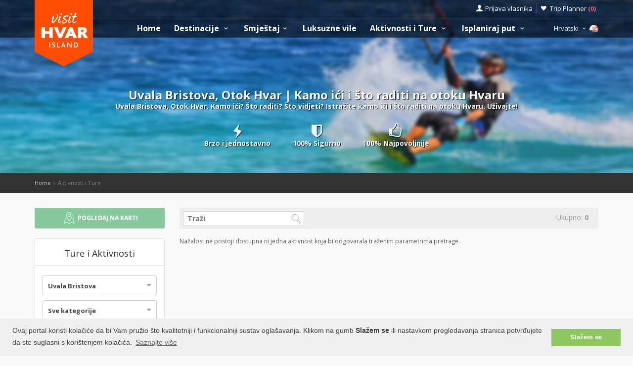

--- FILE ---
content_type: text/html; charset=UTF-8
request_url: https://www.otok-hvar.hr/tours.php?destination=129
body_size: 16978
content:
<!DOCTYPE html>
<!--[if IE 8]><html class="ie ie8"> <![endif]-->
<!--[if IE 9]><html class="ie ie9"> <![endif]-->
<!--[if gt IE 9]><!-->
<html lang="hr">
<!--<![endif]-->
<head>
	<!-- Google tag (gtag.js) -->
<script async src="https://www.googletagmanager.com/gtag/js?id=G-QJ9V4KHVVG"></script>
<script>
window.dataLayer = window.dataLayer || [];
function gtag(){dataLayer.push(arguments);}
gtag('js', new Date());

gtag('config', 'G-QJ9V4KHVVG');
</script>	<script>var clicky_site_ids = clicky_site_ids || []; clicky_site_ids.push(66485018);</script>
<script async src="//static.getclicky.com/js"></script>	<meta charset="utf-8">
	<meta http-equiv="X-UA-Compatible" content="IE=edge">
	<meta name="viewport" content="width=device-width, initial-scale=1">
	<title>Uvala Bristova, Otok Hvar | Kamo ići i što raditi na otoku Hvaru</title>
	<meta name="description" content="Uvala Bristova, Otok Hvar. Kamo ići? Što raditi? Što vidjeti? Istražite kamo ići i što raditi na otoku Hvaru. Uživajte!">
	<meta name="keywords" content="Accommodation, Hvar, croatia, visit Hvar, apartments, villas, hotels, visit Croatia, Hrvatska, Kroatien, Croazia, apartmani, smještaj, rentals, vacation, sea, beach,cheap, grad Hvar, Jelsa, Stari Grad">
	<meta name="author" content="Asker">
	<meta name="twitter:card" content="summary_large_image">
	<meta property="og:site_name" content="www.otok-hvar.hr">
	<meta property="og:title" content="Uvala Bristova, Otok Hvar | Kamo ići i što raditi na otoku Hvaru">
	<meta property="og:description" content="Uvala Bristova, Otok Hvar. Kamo ići? Što raditi? Što vidjeti? Istražite kamo ići i što raditi na otoku Hvaru. Uživajte!">
	<meta property="og:image" content="">
	<meta property="og:url" content="https://www.otok-hvar.hr/tours.php"/>
	<script type="text/javascript"  src="https://www.otok-hvar.hr/js/jquery-3.2.1.min.js" ></script>
	<script src="https://www.otok-hvar.hr/js/jquery-migrate-1.4.1.min.js"></script>
	<script src="https://www.otok-hvar.hr/js/common_scripts_min.js"></script>
	<link rel="canonical" href="https://www.otok-hvar.hr/tours.php"/>
	<link href="https://www.otok-hvar.hr/css/app.css" rel="stylesheet" media="screen">
	<!-- Favicons-->
    <link rel="shortcut icon" href="https://www.otok-hvar.hr/img/favicon.ico" type="image/x-icon">
    <link rel="apple-touch-icon" type="image/x-icon" href="https://www.otok-hvar.hr/img/apple-touch-icon-57x57-precomposed.png">
    <link rel="apple-touch-icon" type="image/x-icon" sizes="72x72" href="https://www.otok-hvar.hr/img/apple-touch-icon-72x72-precomposed.png">
    <link rel="apple-touch-icon" type="image/x-icon" sizes="114x114" href="https://www.otok-hvar.hr/img/apple-touch-icon-114x114-precomposed.png">
    <link rel="apple-touch-icon" type="image/x-icon" sizes="144x144" href="https://www.otok-hvar.hr/img/apple-touch-icon-144x144-precomposed.png">


	<!-- Fonts -->
	<link href='https://fonts.googleapis.com/css?family=Open+Sans:400,300italic,800,700,600,300|Open+Sans+Condensed:300&subset=latin-ext,latin' rel='stylesheet' type='text/css'>
	<link href='https://fonts.googleapis.com/css?family=Gochi+Hand' rel='stylesheet' type='text/css'>
	<link href='https://fonts.googleapis.com/css?family=Lato:300,400&subset=latin-ext,latin' rel='stylesheet' type='text/css'>

		
	  <link href="https://www.otok-hvar.hr/css/skins/square/grey.css" rel="stylesheet">
  <meta name="csrf-token" content="WADKOMqOBns6dyFaVaQLgOwZ4rPb9PFcHsPRq3oq" />


	<!-- HTML5 shim and Respond.js for IE8 support of HTML5 elements and media queries -->
	<!-- WARNING: Respond.js doesn't work if you view the page via file:// -->
	<!--[if lt IE 9]>
		<script src="https://oss.maxcdn.com/html5shiv/3.7.2/html5shiv.min.js"></script>
		<script src="https://oss.maxcdn.com/respond/1.4.2/respond.min.js"></script>
	<![endif]-->
	<link rel="stylesheet" type="text/css" href="//cdnjs.cloudflare.com/ajax/libs/cookieconsent2/3.0.3/cookieconsent.min.css" />
	<script defere src="//cdnjs.cloudflare.com/ajax/libs/cookieconsent2/3.0.3/cookieconsent.min.js"></script>
	<script>
	window.addEventListener("load", function(){
	window.cookieconsent.initialise({
	"palette": {
		"popup": {
		"background": "#efefef",
		"text": "#404040"
		},
		"button": {
		"background": "#8ec760",
		"text": "#ffffff"
		}
	},
	"content": {
		"message": "Ovaj portal koristi kolačiće da bi Vam pružio što kvalitetniji i funkcionalniji sustav oglašavanja. Klikom na gumb <b>Slažem se</b> ili nastavkom pregledavanja stranica potvrđujete da ste suglasni s korištenjem kolačića.",
		"dismiss": "Slažem se",
		"link": "Saznajte više",
		"href": "https://www.otok-hvar.hr/pravilnik-o-privatnosti.php"
	}
	})});
	</script>
</head>

<body>
	<!--[if lte IE 8]>
    <p class="chromeframe">You are using an <strong>outdated</strong> browser. Please <a href="http://browsehappy.com/">upgrade your browser</a>.</p>
<![endif]-->

 <div id="preloader">
        <div class="sk-spinner sk-spinner-wave">
            <div class="sk-rect1"></div>
            <div class="sk-rect2"></div>
            <div class="sk-rect3"></div>
            <div class="sk-rect4"></div>
            <div class="sk-rect5"></div>
        </div>
</div>
    <!-- End Preload -->

    <div class="layer"></div>
    <!-- Mobile menu overlay mask -->
	<header>
    <div id="top_line">
        <div class="container">
            <div class="row">
                <div class="col-md-6 col-sm-6 col-xs-6"></div>

                <div class="col-md-6 col-sm-6 col-xs-6">
                    <ul id="top_links">
                        <li>
                            <div class="dropdown dropdown-access">
                                <a href="#" class="dropdown-toggle" data-toggle="dropdown" id="access_link">Prijava vlasnika</a>
                                <div class="dropdown-menu">
                                     <div class="padd-bottom-10 text-center greymiddle">
                                            Prijava samo za vlasnike smještaja 
                                     </div>
                                    <a target="_blank" href="https://www.visit-hvar.com/vlasnik/login">
                                        <input type="submit" name="" value="Registrirani korisnici" id="Sign_in" class="button_drop">
                                    </a>
                                        </br>
                                    <a target="_blank" href="https://www.visit-hvar.com/vlasnik/register">
                                        <input type="submit" name="" value="Novi korisnici" id="Sign_up" class="button_drop outline">
                                    </a>
                                    <div class="padd-top-15 text-center bold">
                                        <a id="forgot_pw" target="_blank" href="https://www.otok-hvar.hr/cjenik.php">
                                            Cjenik oglašavanja 
                                        </a>
                                    </div>
                                </div>
                            </div><!-- End Dropdown access -->
                        </li>
                        <li>
                            <a href="https://www.otok-hvar.hr/trip-planner" id="wishlist_link">Trip Planner 
                                <span class="bold redfont">
                                    (<span id="wishlist-counter">0</span>)
                                </span>
                            </a>
                        </li>
                    </ul>
                </div>
            </div><!-- End row -->
        </div><!-- End container-->
    </div><!-- End top line-->
            <div class="container">
                <div class="row">
                    <div class="col-md-2 col-sm-2 col-xs-2">
                        <div id="logo">
                            <a href="https://www.otok-hvar.hr"><img src="https://www.otok-hvar.hr/img/visit-hvar-logo.png" width="118" height="134" alt="Visit Hvar" data-retina="true" class="logo_normal"></a>
                            <a href="https://www.otok-hvar.hr"><img src="https://www.otok-hvar.hr/img/visit-hvar-logo-small.png" width="118" height="76" alt="Visit Hvar" data-retina="true" class="logo_sticky"></a>
                        </div>
                    </div>
                    <nav class="col-md-10 col-sm-10 col-xs-10">
                            <a class="cmn-toggle-switch cmn-toggle-switch__htx open_close" href="javascript:void(0);"><span>Menu mobile</span></a>
                            <div class="main-menu">
                                <div id="header_menu">
                                    <img src="https://www.otok-hvar.hr/img/visit-hvar-logo-small.png"  width="118" height="76" alt="Visit Hvar" data-retina="true">
                                </div>
                                <a href="#" class="open_close" id="close_in"><i class="icon_set_1_icon-77"></i></a>
                                <ul>
                                    <li class="submenu">
                                       <a href="https://www.otok-hvar.hr" class="show-submenu">Home</a>
                                    </li>
                                   
                                    <li class="submenu">
                                        <a href="javascript:void(0);" class="show-submenu">Destinacije <i class="icon-down-open-mini"></i></a>
                                        <ul> 
                                              <li class="submenu ">
                                                    <a href="https://www.otok-hvar.hr/destinations" class="show-submenu">Sve Destinacije</a>
                                             </li>
                                             
                                                                                    <li  class="dropdown-toggle" data-toggle="dropdown" role="button" aria-expanded="false" >
                                                <a href="https://www.otok-hvar.hr/destinations/hvar/hvar"  class="dropdown-toggle" data-toggle="dropdown" role="button" aria-expanded="false" >Grad Hvar  <i class="icon-right-open-mini"></i> </a>
                                                                                                     <ul class="dropdown-menu" role="menu">
                                                         <li><a href="https://www.otok-hvar.hr/destinations/hvar/hvar">Grad Hvar</a></li>
                                                                                                             <li><a href="https://www.otok-hvar.hr/destinations/hvar/galesnik">Otok Galešnik</a></li>
                                                                                                             <li><a href="https://www.otok-hvar.hr/destinations/hvar/jerolim">Otok Jerolim</a></li>
                                                                                                             <li><a href="https://www.otok-hvar.hr/destinations/hvar/stipanska">Stipanska</a></li>
                                                                                                             <li><a href="https://www.otok-hvar.hr/destinations/hvar/zdrilca">Ždrilca</a></li>
                                                                                                             <li><a href="https://www.otok-hvar.hr/destinations/hvar/palmizana">Palmižana</a></li>
                                                                                                             <li><a href="https://www.otok-hvar.hr/destinations/hvar/vlaka">Uvala Vlaka</a></li>
                                                                                                             <li><a href="https://www.otok-hvar.hr/destinations/hvar/pokonjidol">Uvala Pokonji Dol</a></li>
                                                                                                             <li><a href="https://www.otok-hvar.hr/destinations/hvar/vodnjak">Otok Vodnjak</a></li>
                                                                                                             <li><a href="https://www.otok-hvar.hr/destinations/hvar/mekicevica">Uvala Mekićevica</a></li>
                                                                                                             <li><a href="https://www.otok-hvar.hr/destinations/hvar/dubovica">Uvala Dubovica</a></li>
                                                                                                             <li><a href="https://www.otok-hvar.hr/destinations/hvar/piscena">Uvala Pišćena</a></li>
                                                                                                             <li><a href="https://www.otok-hvar.hr/destinations/hvar/pribinja">Uvala Pribinja</a></li>
                                                                                                             <li><a href="https://www.otok-hvar.hr/destinations/hvar/malagarska">Uvala Mala Garška</a></li>
                                                                                                             <li><a href="https://www.otok-hvar.hr/destinations/hvar/velagarska">Uvala Vela Garška</a></li>
                                                                                                             <li><a href="https://www.otok-hvar.hr/destinations/hvar/pelegrin">Rt Pelegrin</a></li>
                                                                                                             <li><a href="https://www.otok-hvar.hr/destinations/hvar/parja">Uvala Parja</a></li>
                                                                                                             <li><a href="https://www.otok-hvar.hr/destinations/hvar/vira">Uvala Vira</a></li>
                                                                                                          </ul>
                                                                                            </li>
                                                                                    <li  class="dropdown-toggle" data-toggle="dropdown" role="button" aria-expanded="false" >
                                                <a href="https://www.otok-hvar.hr/destinations/jelsa/jelsa"  class="dropdown-toggle" data-toggle="dropdown" role="button" aria-expanded="false" >Jelsa  <i class="icon-right-open-mini"></i> </a>
                                                                                                     <ul class="dropdown-menu" role="menu">
                                                         <li><a href="https://www.otok-hvar.hr/destinations/jelsa/jelsa">Jelsa</a></li>
                                                                                                             <li><a href="https://www.otok-hvar.hr/destinations/jelsa/grebisce">Uvala Grebišće</a></li>
                                                                                                             <li><a href="https://www.otok-hvar.hr/destinations/jelsa/mina">Uvala Mina</a></li>
                                                                                                             <li><a href="https://www.otok-hvar.hr/destinations/jelsa/vitarnja">Uvala Vitarnja</a></li>
                                                                                                             <li><a href="https://www.otok-hvar.hr/destinations/jelsa/zencisca">Uvala Zenčišća</a></li>
                                                                                                             <li><a href="https://www.otok-hvar.hr/destinations/jelsa/crikvica">Uvala Crikvica</a></li>
                                                                                                             <li><a href="https://www.otok-hvar.hr/destinations/jelsa/prapatna">Uvala Prapatna</a></li>
                                                                                                          </ul>
                                                                                            </li>
                                                                                    <li  class="dropdown-toggle" data-toggle="dropdown" role="button" aria-expanded="false" >
                                                <a href="https://www.otok-hvar.hr/destinations/starigrad/starigrad"  class="dropdown-toggle" data-toggle="dropdown" role="button" aria-expanded="false" >Stari Grad  <i class="icon-right-open-mini"></i> </a>
                                                                                                     <ul class="dropdown-menu" role="menu">
                                                         <li><a href="https://www.otok-hvar.hr/destinations/starigrad/starigrad">Stari Grad</a></li>
                                                                                                             <li><a href="https://www.otok-hvar.hr/destinations/starigrad/rudine">Rudine</a></li>
                                                                                                             <li><a href="https://www.otok-hvar.hr/destinations/starigrad/starigradzavala">Uvala Zavala</a></li>
                                                                                                             <li><a href="https://www.otok-hvar.hr/destinations/starigrad/zukova">Uvala Žukova</a></li>
                                                                                                             <li><a href="https://www.otok-hvar.hr/destinations/starigrad/maslinica">Uvala Maslinica</a></li>
                                                                                                          </ul>
                                                                                            </li>
                                                                                    <li  class="dropdown-toggle" data-toggle="dropdown" role="button" aria-expanded="false" >
                                                <a href="https://www.otok-hvar.hr/destinations/vrboska/vrboska"  class="dropdown-toggle" data-toggle="dropdown" role="button" aria-expanded="false" >Vrboska  <i class="icon-right-open-mini"></i> </a>
                                                                                                     <ul class="dropdown-menu" role="menu">
                                                         <li><a href="https://www.otok-hvar.hr/destinations/vrboska/vrboska">Vrboska</a></li>
                                                                                                             <li><a href="https://www.otok-hvar.hr/destinations/vrboska/soline">Soline</a></li>
                                                                                                             <li><a href="https://www.otok-hvar.hr/destinations/vrboska/zecevo">Otok Zečevo</a></li>
                                                                                                          </ul>
                                                                                            </li>
                                                                                    <li  class="dropdown-toggle" data-toggle="dropdown" role="button" aria-expanded="false" >
                                                <a href="https://www.otok-hvar.hr/destinations/sucuraj/sucuraj"  class="dropdown-toggle" data-toggle="dropdown" role="button" aria-expanded="false" >Sućuraj  <i class="icon-right-open-mini"></i> </a>
                                                                                                     <ul class="dropdown-menu" role="menu">
                                                         <li><a href="https://www.otok-hvar.hr/destinations/sucuraj/sucuraj">Sućuraj</a></li>
                                                                                                             <li><a href="https://www.otok-hvar.hr/destinations/sucuraj/mlaska">Uvala Mlaska</a></li>
                                                                                                             <li><a href="https://www.otok-hvar.hr/destinations/sucuraj/perna">Uvala Perna</a></li>
                                                                                                             <li><a href="https://www.otok-hvar.hr/destinations/sucuraj/mrtinovik">Uvala Mrtinovik</a></li>
                                                                                                          </ul>
                                                                                            </li>
                                                                                    <li  class="dropdown-toggle" data-toggle="dropdown" role="button" aria-expanded="false" >
                                                <a href="https://www.otok-hvar.hr/destinations/gdinj/gdinj"  class="dropdown-toggle" data-toggle="dropdown" role="button" aria-expanded="false" >Gdinj  <i class="icon-right-open-mini"></i> </a>
                                                                                                     <ul class="dropdown-menu" role="menu">
                                                         <li><a href="https://www.otok-hvar.hr/destinations/gdinj/gdinj">Gdinj</a></li>
                                                                                                             <li><a href="https://www.otok-hvar.hr/destinations/gdinj/pokrivenik">Pokrivenik</a></li>
                                                                                                             <li><a href="https://www.otok-hvar.hr/destinations/gdinj/zaraca">Uvala Zaraća</a></li>
                                                                                                             <li><a href="https://www.otok-hvar.hr/destinations/gdinj/pobij">Uvala Pobij</a></li>
                                                                                                             <li><a href="https://www.otok-hvar.hr/destinations/gdinj/pakomina">Uvala Pakomina</a></li>
                                                                                                             <li><a href="https://www.otok-hvar.hr/destinations/gdinj/virak">Uvala Virak</a></li>
                                                                                                             <li><a href="https://www.otok-hvar.hr/destinations/gdinj/medvidina">Uvala Medvidina</a></li>
                                                                                                             <li><a href="https://www.otok-hvar.hr/destinations/gdinj/skozanje">Uvala Skozanje</a></li>
                                                                                                             <li><a href="https://www.otok-hvar.hr/destinations/gdinj/lucica">Uvala Lučica</a></li>
                                                                                                             <li><a href="https://www.otok-hvar.hr/destinations/gdinj/soca">Uvala Soca</a></li>
                                                                                                             <li><a href="https://www.otok-hvar.hr/destinations/gdinj/torac">Uvala Torac</a></li>
                                                                                                             <li><a href="https://www.otok-hvar.hr/destinations/gdinj/tvrdnidolac">Uvala Tvrdni Dolac</a></li>
                                                                                                             <li><a href="https://www.otok-hvar.hr/destinations/gdinj/rapak">Uvala Rapak</a></li>
                                                                                                             <li><a href="https://www.otok-hvar.hr/destinations/gdinj/veprinova">Uvala Veprinova</a></li>
                                                                                                             <li><a href="https://www.otok-hvar.hr/destinations/gdinj/kozija">Uvala Kožija</a></li>
                                                                                                             <li><a href="https://www.otok-hvar.hr/destinations/gdinj/smrska">Uvala Smrska</a></li>
                                                                                                             <li><a href="https://www.otok-hvar.hr/destinations/gdinj/srhovdolac">Uvala Srhov Dolac</a></li>
                                                                                                             <li><a href="https://www.otok-hvar.hr/destinations/gdinj/jedra">Uvala Jedra</a></li>
                                                                                                          </ul>
                                                                                            </li>
                                                                                    <li  class="dropdown-toggle" data-toggle="dropdown" role="button" aria-expanded="false" >
                                                <a href="https://www.otok-hvar.hr/destinations/zavala/zavala"  class="dropdown-toggle" data-toggle="dropdown" role="button" aria-expanded="false" >Zavala  <i class="icon-right-open-mini"></i> </a>
                                                                                                     <ul class="dropdown-menu" role="menu">
                                                         <li><a href="https://www.otok-hvar.hr/destinations/zavala/zavala">Zavala</a></li>
                                                                                                             <li><a href="https://www.otok-hvar.hr/destinations/zavala/gromindolac">Gromin Dolac</a></li>
                                                                                                          </ul>
                                                                                            </li>
                                                                                    <li >
                                                <a href="https://www.otok-hvar.hr/destinations/ivandolac/ivandolac" >Ivan Dolac </a>
                                                                                            </li>
                                                                                    <li  class="dropdown-toggle" data-toggle="dropdown" role="button" aria-expanded="false" >
                                                <a href="https://www.otok-hvar.hr/destinations/svetanedjelja/svetanedjelja"  class="dropdown-toggle" data-toggle="dropdown" role="button" aria-expanded="false" >Sveta Nedjelja  <i class="icon-right-open-mini"></i> </a>
                                                                                                     <ul class="dropdown-menu" role="menu">
                                                         <li><a href="https://www.otok-hvar.hr/destinations/svetanedjelja/svetanedjelja">Sveta Nedjelja</a></li>
                                                                                                             <li><a href="https://www.otok-hvar.hr/destinations/svetanedjelja/bojanicbad">Bojanić Bad</a></li>
                                                                                                             <li><a href="https://www.otok-hvar.hr/destinations/svetanedjelja/nedjeljajagodna">Uvala Jagodna</a></li>
                                                                                                             <li><a href="https://www.otok-hvar.hr/destinations/svetanedjelja/lucisca">Uvala Lučišća</a></li>
                                                                                                          </ul>
                                                                                            </li>
                                                                                    <li >
                                                <a href="https://www.otok-hvar.hr/destinations/zarace/zarace" >Zaraće </a>
                                                                                            </li>
                                                                                    <li  class="dropdown-toggle" data-toggle="dropdown" role="button" aria-expanded="false" >
                                                <a href="https://www.otok-hvar.hr/destinations/brusje/brusje"  class="dropdown-toggle" data-toggle="dropdown" role="button" aria-expanded="false" >Brusje  <i class="icon-right-open-mini"></i> </a>
                                                                                                     <ul class="dropdown-menu" role="menu">
                                                         <li><a href="https://www.otok-hvar.hr/destinations/brusje/brusje">Brusje</a></li>
                                                                                                             <li><a href="https://www.otok-hvar.hr/destinations/brusje/jagodna">Uvala Jagodna</a></li>
                                                                                                             <li><a href="https://www.otok-hvar.hr/destinations/brusje/lozna">Uvala Lozna</a></li>
                                                                                                             <li><a href="https://www.otok-hvar.hr/destinations/brusje/stiniva">Uvala Stiniva</a></li>
                                                                                                             <li><a href="https://www.otok-hvar.hr/destinations/brusje/sviracina">Uvala Sviračina</a></li>
                                                                                                             <li><a href="https://www.otok-hvar.hr/destinations/brusje/zastupac">Uvala Zastupac</a></li>
                                                                                                          </ul>
                                                                                            </li>
                                                                                    <li >
                                                <a href="https://www.otok-hvar.hr/destinations/milna-hvar/milna-hvar" >Milna </a>
                                                                                            </li>
                                                                                    <li  class="dropdown-toggle" data-toggle="dropdown" role="button" aria-expanded="false" >
                                                <a href="https://www.otok-hvar.hr/destinations/basina/basina"  class="dropdown-toggle" data-toggle="dropdown" role="button" aria-expanded="false" >Basina  <i class="icon-right-open-mini"></i> </a>
                                                                                                     <ul class="dropdown-menu" role="menu">
                                                         <li><a href="https://www.otok-hvar.hr/destinations/basina/basina">Basina</a></li>
                                                                                                             <li><a href="https://www.otok-hvar.hr/destinations/basina/mudridolac">Uvala Mudri Dolac</a></li>
                                                                                                          </ul>
                                                                                            </li>
                                                                                    <li  class="dropdown-toggle" data-toggle="dropdown" role="button" aria-expanded="false" >
                                                <a href="https://www.otok-hvar.hr/destinations/bogomolje/bogomolje"  class="dropdown-toggle" data-toggle="dropdown" role="button" aria-expanded="false" >Bogomolje  <i class="icon-right-open-mini"></i> </a>
                                                                                                     <ul class="dropdown-menu" role="menu">
                                                         <li><a href="https://www.otok-hvar.hr/destinations/bogomolje/bogomolje">Bogomolje</a></li>
                                                                                                             <li><a href="https://www.otok-hvar.hr/destinations/bogomolje/bristova">Uvala Bristova</a></li>
                                                                                                             <li><a href="https://www.otok-hvar.hr/destinations/bogomolje/solotisa">Uvala Solotiša</a></li>
                                                                                                             <li><a href="https://www.otok-hvar.hr/destinations/bogomolje/bogomoljezavala">Uvala Zavala</a></li>
                                                                                                             <li><a href="https://www.otok-hvar.hr/destinations/bogomolje/pelinovik">Uvala Pelinovik</a></li>
                                                                                                             <li><a href="https://www.otok-hvar.hr/destinations/bogomolje/pelinovik-mali">Uvala Pelinovik mali</a></li>
                                                                                                             <li><a href="https://www.otok-hvar.hr/destinations/bogomolje/smokvina">Uvala Smokvina</a></li>
                                                                                                          </ul>
                                                                                            </li>
                                                                                    <li  class="dropdown-toggle" data-toggle="dropdown" role="button" aria-expanded="false" >
                                                <a href="https://www.otok-hvar.hr/destinations/zastrazisce/zastrazisce"  class="dropdown-toggle" data-toggle="dropdown" role="button" aria-expanded="false" >Zastražišće  <i class="icon-right-open-mini"></i> </a>
                                                                                                     <ul class="dropdown-menu" role="menu">
                                                         <li><a href="https://www.otok-hvar.hr/destinations/zastrazisce/zastrazisce">Zastražišće</a></li>
                                                                                                             <li><a href="https://www.otok-hvar.hr/destinations/zastrazisce/uvala-milna">Uvala Milna</a></li>
                                                                                                             <li><a href="https://www.otok-hvar.hr/destinations/zastrazisce/velastiniva">Uvala Vela Stiniva</a></li>
                                                                                                             <li><a href="https://www.otok-hvar.hr/destinations/zastrazisce/dubac">Uvala Dubac</a></li>
                                                                                                             <li><a href="https://www.otok-hvar.hr/destinations/zastrazisce/stanimir">Uvala Stanimir</a></li>
                                                                                                          </ul>
                                                                                            </li>
                                                                                    <li >
                                                <a href="https://www.otok-hvar.hr/destinations/pitve/pitve" >Pitve </a>
                                                                                            </li>
                                                                                    <li  class="dropdown-toggle" data-toggle="dropdown" role="button" aria-expanded="false" >
                                                <a href="https://www.otok-hvar.hr/destinations/vrbanj/vrbanj"  class="dropdown-toggle" data-toggle="dropdown" role="button" aria-expanded="false" >Vrbanj  <i class="icon-right-open-mini"></i> </a>
                                                                                                     <ul class="dropdown-menu" role="menu">
                                                         <li><a href="https://www.otok-hvar.hr/destinations/vrbanj/vrbanj">Vrbanj</a></li>
                                                                                                             <li><a href="https://www.otok-hvar.hr/destinations/vrbanj/borovavrbanj">Uvala Borova</a></li>
                                                                                                          </ul>
                                                                                            </li>
                                                                                    <li  class="dropdown-toggle" data-toggle="dropdown" role="button" aria-expanded="false" >
                                                <a href="https://www.otok-hvar.hr/destinations/scedro/scedro"  class="dropdown-toggle" data-toggle="dropdown" role="button" aria-expanded="false" >Otok Šćedro  <i class="icon-right-open-mini"></i> </a>
                                                                                                     <ul class="dropdown-menu" role="menu">
                                                         <li><a href="https://www.otok-hvar.hr/destinations/scedro/scedro">Otok Šćedro</a></li>
                                                                                                             <li><a href="https://www.otok-hvar.hr/destinations/scedro/borovalucica">Uvala Borova Lučica</a></li>
                                                                                                             <li><a href="https://www.otok-hvar.hr/destinations/scedro/veliporat">Uvala  Veli porat</a></li>
                                                                                                             <li><a href="https://www.otok-hvar.hr/destinations/scedro/mostir">Uvala Mostir</a></li>
                                                                                                             <li><a href="https://www.otok-hvar.hr/destinations/scedro/porterusa">Uvala Porteruša</a></li>
                                                                                                          </ul>
                                                                                            </li>
                                                                                    <li  class="dropdown-toggle" data-toggle="dropdown" role="button" aria-expanded="false" >
                                                <a href="https://www.otok-hvar.hr/destinations/poljica/poljica"  class="dropdown-toggle" data-toggle="dropdown" role="button" aria-expanded="false" >Poljica  <i class="icon-right-open-mini"></i> </a>
                                                                                                     <ul class="dropdown-menu" role="menu">
                                                         <li><a href="https://www.otok-hvar.hr/destinations/poljica/poljica">Poljica</a></li>
                                                                                                             <li><a href="https://www.otok-hvar.hr/destinations/poljica/malastiniva">Uvala Mala Stiniva</a></li>
                                                                                                             <li><a href="https://www.otok-hvar.hr/destinations/poljica/zecija">Uvala Zečija</a></li>
                                                                                                          </ul>
                                                                                            </li>
                                                                                    <li >
                                                <a href="https://www.otok-hvar.hr/destinations/humac/humac" >Humac </a>
                                                                                            </li>
                                                                                    <li  class="dropdown-toggle" data-toggle="dropdown" role="button" aria-expanded="false" >
                                                <a href="https://www.otok-hvar.hr/destinations/velograblje/velograblje"  class="dropdown-toggle" data-toggle="dropdown" role="button" aria-expanded="false" >Velo Grablje  <i class="icon-right-open-mini"></i> </a>
                                                                                                     <ul class="dropdown-menu" role="menu">
                                                         <li><a href="https://www.otok-hvar.hr/destinations/velograblje/velograblje">Velo Grablje</a></li>
                                                                                                             <li><a href="https://www.otok-hvar.hr/destinations/velograblje/malograblje">Malo Grablje</a></li>
                                                                                                          </ul>
                                                                                            </li>
                                                                                    <li >
                                                <a href="https://www.otok-hvar.hr/destinations/vrisnik/vrisnik" >Vrisnik </a>
                                                                                            </li>
                                                                                    <li >
                                                <a href="https://www.otok-hvar.hr/destinations/svirce/svirce" >Svirče </a>
                                                                                            </li>
                                                                                    <li >
                                                <a href="https://www.otok-hvar.hr/destinations/dol-hvar/dol-hvar" >Dol </a>
                                                                                            </li>
                                                                                    <li >
                                                <a href="https://www.otok-hvar.hr/destinations/selca-hvar/selca-hvar" >Selca </a>
                                                                                            </li>
                                                                                </ul>
                                    </li>
                                     <li class="submenu">
                                        <a href="javascript:void(0);" class="show-submenu">Smještaj<i class="icon-down-open-mini"></i></a>
                                        <ul>
                                            <li class="submenu ">
                                                <a href="https://www.otok-hvar.hr/search.php" class="show-submenu">Sav smještaj</a>
                                            </li>
                                            <li><a href="https://www.otok-hvar.hr/list.php?list=Last">Last minute</a></li>
                                            <li><a href="https://www.otok-hvar.hr/list.php?list=First">First minute</a></li>
                                            <li class="dropdown-toggle" data-toggle="dropdown" role="button" aria-expanded="false">
                                                <a href="#" class="dropdown-toggle" data-toggle="dropdown" role="button" aria-expanded="false">Traži po tipu <i class="icon-right-open-mini"></i></a>
                                                <ul class="dropdown-menu" role="menu">
                                                      <li>
                                                            <a href="https://www.otok-hvar.hr/search.php?filters=1&private=1">Privatni smještaj</a>
                                                       </li>
                                                       <li>
                                                            <a href="https://www.otok-hvar.hr/search.php?filters=1&hotel=1">Hotelski smještaj</a>
                                                       </li>
                                                       <li>
                                                            <a href="https://www.otok-hvar.hr/search.php?filters=1&hostel=1">Smještaj u Hostelu</a>
                                                       </li>
                                                 </ul>
                                            </li>
                                            <li class="dropdown-toggle" data-toggle="dropdown" role="button" aria-expanded="false">
                                                <a href="#" class="dropdown-toggle" data-toggle="dropdown" role="button" aria-expanded="false">Traži po destinacijama <i class="icon-right-open-mini"></i></a>
                                                <ul>
                                                                                                            <li class="dropdown-toggle" data-toggle="dropdown" role="button" aria-expanded="false">
                                                            <a href="https://www.otok-hvar.hr/search.php?destination=1" class="dropdown-toggle" data-toggle="dropdown" role="button" aria-expanded="false">Grad Hvar  <i class="icon-right-open-mini"></i></a>
                                                                 <ul class="dropdown-menu" role="menu">
                                                                    <li><a href="https://www.otok-hvar.hr/search.php?destination=1">Grad Hvar</a></li>
                                                                                                                                                                                                                                <li><a href="https://www.otok-hvar.hr/search.php?destination=25">Otok Galešnik</a></li>
                                                                                                                                                        <li><a href="https://www.otok-hvar.hr/search.php?destination=26">Otok Jerolim</a></li>
                                                                                                                                                        <li><a href="https://www.otok-hvar.hr/search.php?destination=27">Stipanska</a></li>
                                                                                                                                                        <li><a href="https://www.otok-hvar.hr/search.php?destination=28">Ždrilca</a></li>
                                                                                                                                                        <li><a href="https://www.otok-hvar.hr/search.php?destination=29">Palmižana</a></li>
                                                                                                                                                        <li><a href="https://www.otok-hvar.hr/search.php?destination=30">Uvala Vlaka</a></li>
                                                                                                                                                        <li><a href="https://www.otok-hvar.hr/search.php?destination=31">Uvala Pokonji Dol</a></li>
                                                                                                                                                        <li><a href="https://www.otok-hvar.hr/search.php?destination=108">Otok Vodnjak</a></li>
                                                                                                                                                        <li><a href="https://www.otok-hvar.hr/search.php?destination=32">Uvala Mekićevica</a></li>
                                                                                                                                                        <li><a href="https://www.otok-hvar.hr/search.php?destination=33">Uvala Dubovica</a></li>
                                                                                                                                                        <li><a href="https://www.otok-hvar.hr/search.php?destination=34">Uvala Pišćena</a></li>
                                                                                                                                                        <li><a href="https://www.otok-hvar.hr/search.php?destination=124">Uvala Pribinja</a></li>
                                                                                                                                                        <li><a href="https://www.otok-hvar.hr/search.php?destination=35">Uvala Mala Garška</a></li>
                                                                                                                                                        <li><a href="https://www.otok-hvar.hr/search.php?destination=36">Uvala Vela Garška</a></li>
                                                                                                                                                        <li><a href="https://www.otok-hvar.hr/search.php?destination=37">Rt Pelegrin</a></li>
                                                                                                                                                        <li><a href="https://www.otok-hvar.hr/search.php?destination=38">Uvala Parja</a></li>
                                                                                                                                                        <li><a href="https://www.otok-hvar.hr/search.php?destination=39">Uvala Vira</a></li>
                                                                                                                                                                                                                     </ul>
                                                            
                                                        </li>
                                                                                                            <li class="dropdown-toggle" data-toggle="dropdown" role="button" aria-expanded="false">
                                                            <a href="https://www.otok-hvar.hr/search.php?destination=2" class="dropdown-toggle" data-toggle="dropdown" role="button" aria-expanded="false">Jelsa  <i class="icon-right-open-mini"></i></a>
                                                                 <ul class="dropdown-menu" role="menu">
                                                                    <li><a href="https://www.otok-hvar.hr/search.php?destination=2">Jelsa</a></li>
                                                                                                                                                                                                                                <li><a href="https://www.otok-hvar.hr/search.php?destination=41">Uvala Grebišće</a></li>
                                                                                                                                                        <li><a href="https://www.otok-hvar.hr/search.php?destination=40">Uvala Mina</a></li>
                                                                                                                                                        <li><a href="https://www.otok-hvar.hr/search.php?destination=119">Uvala Vitarnja</a></li>
                                                                                                                                                        <li><a href="https://www.otok-hvar.hr/search.php?destination=42">Uvala Zenčišća</a></li>
                                                                                                                                                        <li><a href="https://www.otok-hvar.hr/search.php?destination=43">Uvala Crikvica</a></li>
                                                                                                                                                        <li><a href="https://www.otok-hvar.hr/search.php?destination=44">Uvala Prapatna</a></li>
                                                                                                                                                                                                                     </ul>
                                                            
                                                        </li>
                                                                                                            <li class="dropdown-toggle" data-toggle="dropdown" role="button" aria-expanded="false">
                                                            <a href="https://www.otok-hvar.hr/search.php?destination=3" class="dropdown-toggle" data-toggle="dropdown" role="button" aria-expanded="false">Stari Grad  <i class="icon-right-open-mini"></i></a>
                                                                 <ul class="dropdown-menu" role="menu">
                                                                    <li><a href="https://www.otok-hvar.hr/search.php?destination=3">Stari Grad</a></li>
                                                                                                                                                                                                                                <li><a href="https://www.otok-hvar.hr/search.php?destination=127">Rudine</a></li>
                                                                                                                                                        <li><a href="https://www.otok-hvar.hr/search.php?destination=46">Uvala Zavala</a></li>
                                                                                                                                                        <li><a href="https://www.otok-hvar.hr/search.php?destination=47">Uvala Žukova</a></li>
                                                                                                                                                        <li><a href="https://www.otok-hvar.hr/search.php?destination=45">Uvala Maslinica</a></li>
                                                                                                                                                                                                                     </ul>
                                                            
                                                        </li>
                                                                                                            <li class="dropdown-toggle" data-toggle="dropdown" role="button" aria-expanded="false">
                                                            <a href="https://www.otok-hvar.hr/search.php?destination=4" class="dropdown-toggle" data-toggle="dropdown" role="button" aria-expanded="false">Vrboska  <i class="icon-right-open-mini"></i></a>
                                                                 <ul class="dropdown-menu" role="menu">
                                                                    <li><a href="https://www.otok-hvar.hr/search.php?destination=4">Vrboska</a></li>
                                                                                                                                                                                                                                <li><a href="https://www.otok-hvar.hr/search.php?destination=50">Soline</a></li>
                                                                                                                                                        <li><a href="https://www.otok-hvar.hr/search.php?destination=51">Otok Zečevo</a></li>
                                                                                                                                                                                                                     </ul>
                                                            
                                                        </li>
                                                                                                            <li class="dropdown-toggle" data-toggle="dropdown" role="button" aria-expanded="false">
                                                            <a href="https://www.otok-hvar.hr/search.php?destination=16" class="dropdown-toggle" data-toggle="dropdown" role="button" aria-expanded="false">Sućuraj  <i class="icon-right-open-mini"></i></a>
                                                                 <ul class="dropdown-menu" role="menu">
                                                                    <li><a href="https://www.otok-hvar.hr/search.php?destination=16">Sućuraj</a></li>
                                                                                                                                                                                                                                <li><a href="https://www.otok-hvar.hr/search.php?destination=74">Uvala Mlaska</a></li>
                                                                                                                                                        <li><a href="https://www.otok-hvar.hr/search.php?destination=105">Uvala Perna</a></li>
                                                                                                                                                        <li><a href="https://www.otok-hvar.hr/search.php?destination=106">Uvala Mrtinovik</a></li>
                                                                                                                                                                                                                     </ul>
                                                            
                                                        </li>
                                                                                                            <li class="dropdown-toggle" data-toggle="dropdown" role="button" aria-expanded="false">
                                                            <a href="https://www.otok-hvar.hr/search.php?destination=8" class="dropdown-toggle" data-toggle="dropdown" role="button" aria-expanded="false">Gdinj  <i class="icon-right-open-mini"></i></a>
                                                                 <ul class="dropdown-menu" role="menu">
                                                                    <li><a href="https://www.otok-hvar.hr/search.php?destination=8">Gdinj</a></li>
                                                                                                                                                                                                                                <li><a href="https://www.otok-hvar.hr/search.php?destination=59">Pokrivenik</a></li>
                                                                                                                                                        <li><a href="https://www.otok-hvar.hr/search.php?destination=67">Uvala Zaraća</a></li>
                                                                                                                                                        <li><a href="https://www.otok-hvar.hr/search.php?destination=116">Uvala Pobij</a></li>
                                                                                                                                                        <li><a href="https://www.otok-hvar.hr/search.php?destination=126">Uvala Pakomina</a></li>
                                                                                                                                                        <li><a href="https://www.otok-hvar.hr/search.php?destination=132">Uvala Virak</a></li>
                                                                                                                                                        <li><a href="https://www.otok-hvar.hr/search.php?destination=109">Uvala Medvidina</a></li>
                                                                                                                                                        <li><a href="https://www.otok-hvar.hr/search.php?destination=61">Uvala Skozanje</a></li>
                                                                                                                                                        <li><a href="https://www.otok-hvar.hr/search.php?destination=58">Uvala Lučica</a></li>
                                                                                                                                                        <li><a href="https://www.otok-hvar.hr/search.php?destination=130">Uvala Soca</a></li>
                                                                                                                                                        <li><a href="https://www.otok-hvar.hr/search.php?destination=64">Uvala Torac</a></li>
                                                                                                                                                        <li><a href="https://www.otok-hvar.hr/search.php?destination=65">Uvala Tvrdni Dolac</a></li>
                                                                                                                                                        <li><a href="https://www.otok-hvar.hr/search.php?destination=60">Uvala Rapak</a></li>
                                                                                                                                                        <li><a href="https://www.otok-hvar.hr/search.php?destination=66">Uvala Veprinova</a></li>
                                                                                                                                                        <li><a href="https://www.otok-hvar.hr/search.php?destination=57">Uvala Kožija</a></li>
                                                                                                                                                        <li><a href="https://www.otok-hvar.hr/search.php?destination=62">Uvala Smrska</a></li>
                                                                                                                                                        <li><a href="https://www.otok-hvar.hr/search.php?destination=63">Uvala Srhov Dolac</a></li>
                                                                                                                                                        <li><a href="https://www.otok-hvar.hr/search.php?destination=56">Uvala Jedra</a></li>
                                                                                                                                                                                                                     </ul>
                                                            
                                                        </li>
                                                                                                            <li class="dropdown-toggle" data-toggle="dropdown" role="button" aria-expanded="false">
                                                            <a href="https://www.otok-hvar.hr/search.php?destination=24" class="dropdown-toggle" data-toggle="dropdown" role="button" aria-expanded="false">Zavala  <i class="icon-right-open-mini"></i></a>
                                                                 <ul class="dropdown-menu" role="menu">
                                                                    <li><a href="https://www.otok-hvar.hr/search.php?destination=24">Zavala</a></li>
                                                                                                                                                                                                                                <li><a href="https://www.otok-hvar.hr/search.php?destination=9">Gromin Dolac</a></li>
                                                                                                                                                                                                                     </ul>
                                                            
                                                        </li>
                                                                                                            <li class="dropdown-toggle" data-toggle="dropdown" role="button" aria-expanded="false">
                                                            <a href="https://www.otok-hvar.hr/search.php?destination=11" class="dropdown-toggle" data-toggle="dropdown" role="button" aria-expanded="false">Ivan Dolac  <i class="icon-right-open-mini"></i></a>
                                                                 <ul class="dropdown-menu" role="menu">
                                                                    <li><a href="https://www.otok-hvar.hr/search.php?destination=11">Ivan Dolac</a></li>
                                                                                                                                         </ul>
                                                            
                                                        </li>
                                                                                                            <li class="dropdown-toggle" data-toggle="dropdown" role="button" aria-expanded="false">
                                                            <a href="https://www.otok-hvar.hr/search.php?destination=17" class="dropdown-toggle" data-toggle="dropdown" role="button" aria-expanded="false">Sveta Nedjelja  <i class="icon-right-open-mini"></i></a>
                                                                 <ul class="dropdown-menu" role="menu">
                                                                    <li><a href="https://www.otok-hvar.hr/search.php?destination=17">Sveta Nedjelja</a></li>
                                                                                                                                                                                                                                <li><a href="https://www.otok-hvar.hr/search.php?destination=75">Bojanić Bad</a></li>
                                                                                                                                                        <li><a href="https://www.otok-hvar.hr/search.php?destination=76">Uvala Jagodna</a></li>
                                                                                                                                                        <li><a href="https://www.otok-hvar.hr/search.php?destination=77">Uvala Lučišća</a></li>
                                                                                                                                                                                                                     </ul>
                                                            
                                                        </li>
                                                                                                            <li class="dropdown-toggle" data-toggle="dropdown" role="button" aria-expanded="false">
                                                            <a href="https://www.otok-hvar.hr/search.php?destination=22" class="dropdown-toggle" data-toggle="dropdown" role="button" aria-expanded="false">Zaraće  <i class="icon-right-open-mini"></i></a>
                                                                 <ul class="dropdown-menu" role="menu">
                                                                    <li><a href="https://www.otok-hvar.hr/search.php?destination=22">Zaraće</a></li>
                                                                                                                                         </ul>
                                                            
                                                        </li>
                                                                                                            <li class="dropdown-toggle" data-toggle="dropdown" role="button" aria-expanded="false">
                                                            <a href="https://www.otok-hvar.hr/search.php?destination=6" class="dropdown-toggle" data-toggle="dropdown" role="button" aria-expanded="false">Brusje  <i class="icon-right-open-mini"></i></a>
                                                                 <ul class="dropdown-menu" role="menu">
                                                                    <li><a href="https://www.otok-hvar.hr/search.php?destination=6">Brusje</a></li>
                                                                                                                                                                                                                                <li><a href="https://www.otok-hvar.hr/search.php?destination=68">Uvala Jagodna</a></li>
                                                                                                                                                        <li><a href="https://www.otok-hvar.hr/search.php?destination=69">Uvala Lozna</a></li>
                                                                                                                                                        <li><a href="https://www.otok-hvar.hr/search.php?destination=70">Uvala Stiniva</a></li>
                                                                                                                                                        <li><a href="https://www.otok-hvar.hr/search.php?destination=71">Uvala Sviračina</a></li>
                                                                                                                                                        <li><a href="https://www.otok-hvar.hr/search.php?destination=120">Uvala Zastupac</a></li>
                                                                                                                                                                                                                     </ul>
                                                            
                                                        </li>
                                                                                                            <li class="dropdown-toggle" data-toggle="dropdown" role="button" aria-expanded="false">
                                                            <a href="https://www.otok-hvar.hr/search.php?destination=12" class="dropdown-toggle" data-toggle="dropdown" role="button" aria-expanded="false">Milna  <i class="icon-right-open-mini"></i></a>
                                                                 <ul class="dropdown-menu" role="menu">
                                                                    <li><a href="https://www.otok-hvar.hr/search.php?destination=12">Milna</a></li>
                                                                                                                                         </ul>
                                                            
                                                        </li>
                                                                                                            <li class="dropdown-toggle" data-toggle="dropdown" role="button" aria-expanded="false">
                                                            <a href="https://www.otok-hvar.hr/search.php?destination=48" class="dropdown-toggle" data-toggle="dropdown" role="button" aria-expanded="false">Basina  <i class="icon-right-open-mini"></i></a>
                                                                 <ul class="dropdown-menu" role="menu">
                                                                    <li><a href="https://www.otok-hvar.hr/search.php?destination=48">Basina</a></li>
                                                                                                                                                                                                                                <li><a href="https://www.otok-hvar.hr/search.php?destination=49">Uvala Mudri Dolac</a></li>
                                                                                                                                                                                                                     </ul>
                                                            
                                                        </li>
                                                                                                            <li class="dropdown-toggle" data-toggle="dropdown" role="button" aria-expanded="false">
                                                            <a href="https://www.otok-hvar.hr/search.php?destination=5" class="dropdown-toggle" data-toggle="dropdown" role="button" aria-expanded="false">Bogomolje  <i class="icon-right-open-mini"></i></a>
                                                                 <ul class="dropdown-menu" role="menu">
                                                                    <li><a href="https://www.otok-hvar.hr/search.php?destination=5">Bogomolje</a></li>
                                                                                                                                                                                                                                <li><a href="https://www.otok-hvar.hr/search.php?destination=129">Uvala Bristova</a></li>
                                                                                                                                                        <li><a href="https://www.otok-hvar.hr/search.php?destination=117">Uvala Solotiša</a></li>
                                                                                                                                                        <li><a href="https://www.otok-hvar.hr/search.php?destination=118">Uvala Zavala</a></li>
                                                                                                                                                        <li><a href="https://www.otok-hvar.hr/search.php?destination=121">Uvala Pelinovik</a></li>
                                                                                                                                                        <li><a href="https://www.otok-hvar.hr/search.php?destination=128">Uvala Pelinovik mali</a></li>
                                                                                                                                                        <li><a href="https://www.otok-hvar.hr/search.php?destination=110">Uvala Smokvina</a></li>
                                                                                                                                                                                                                     </ul>
                                                            
                                                        </li>
                                                                                                            <li class="dropdown-toggle" data-toggle="dropdown" role="button" aria-expanded="false">
                                                            <a href="https://www.otok-hvar.hr/search.php?destination=23" class="dropdown-toggle" data-toggle="dropdown" role="button" aria-expanded="false">Zastražišće  <i class="icon-right-open-mini"></i></a>
                                                                 <ul class="dropdown-menu" role="menu">
                                                                    <li><a href="https://www.otok-hvar.hr/search.php?destination=23">Zastražišće</a></li>
                                                                                                                                                                                                                                <li><a href="https://www.otok-hvar.hr/search.php?destination=134">Uvala Milna</a></li>
                                                                                                                                                        <li><a href="https://www.otok-hvar.hr/search.php?destination=79">Uvala Vela Stiniva</a></li>
                                                                                                                                                        <li><a href="https://www.otok-hvar.hr/search.php?destination=125">Uvala Dubac</a></li>
                                                                                                                                                        <li><a href="https://www.otok-hvar.hr/search.php?destination=878">Uvala Stanimir</a></li>
                                                                                                                                                                                                                     </ul>
                                                            
                                                        </li>
                                                                                                            <li class="dropdown-toggle" data-toggle="dropdown" role="button" aria-expanded="false">
                                                            <a href="https://www.otok-hvar.hr/search.php?destination=13" class="dropdown-toggle" data-toggle="dropdown" role="button" aria-expanded="false">Pitve  <i class="icon-right-open-mini"></i></a>
                                                                 <ul class="dropdown-menu" role="menu">
                                                                    <li><a href="https://www.otok-hvar.hr/search.php?destination=13">Pitve</a></li>
                                                                                                                                         </ul>
                                                            
                                                        </li>
                                                                                                            <li class="dropdown-toggle" data-toggle="dropdown" role="button" aria-expanded="false">
                                                            <a href="https://www.otok-hvar.hr/search.php?destination=20" class="dropdown-toggle" data-toggle="dropdown" role="button" aria-expanded="false">Vrbanj  <i class="icon-right-open-mini"></i></a>
                                                                 <ul class="dropdown-menu" role="menu">
                                                                    <li><a href="https://www.otok-hvar.hr/search.php?destination=20">Vrbanj</a></li>
                                                                                                                                                                                                                                <li><a href="https://www.otok-hvar.hr/search.php?destination=131">Uvala Borova</a></li>
                                                                                                                                                                                                                     </ul>
                                                            
                                                        </li>
                                                                                                            <li class="dropdown-toggle" data-toggle="dropdown" role="button" aria-expanded="false">
                                                            <a href="https://www.otok-hvar.hr/search.php?destination=86" class="dropdown-toggle" data-toggle="dropdown" role="button" aria-expanded="false">Otok Šćedro  <i class="icon-right-open-mini"></i></a>
                                                                 <ul class="dropdown-menu" role="menu">
                                                                    <li><a href="https://www.otok-hvar.hr/search.php?destination=86">Otok Šćedro</a></li>
                                                                                                                                                                                                                                <li><a href="https://www.otok-hvar.hr/search.php?destination=80">Uvala Borova Lučica</a></li>
                                                                                                                                                        <li><a href="https://www.otok-hvar.hr/search.php?destination=81">Uvala  Veli porat</a></li>
                                                                                                                                                        <li><a href="https://www.otok-hvar.hr/search.php?destination=82">Uvala Mostir</a></li>
                                                                                                                                                        <li><a href="https://www.otok-hvar.hr/search.php?destination=83">Uvala Porteruša</a></li>
                                                                                                                                                                                                                     </ul>
                                                            
                                                        </li>
                                                                                                            <li class="dropdown-toggle" data-toggle="dropdown" role="button" aria-expanded="false">
                                                            <a href="https://www.otok-hvar.hr/search.php?destination=14" class="dropdown-toggle" data-toggle="dropdown" role="button" aria-expanded="false">Poljica  <i class="icon-right-open-mini"></i></a>
                                                                 <ul class="dropdown-menu" role="menu">
                                                                    <li><a href="https://www.otok-hvar.hr/search.php?destination=14">Poljica</a></li>
                                                                                                                                                                                                                                <li><a href="https://www.otok-hvar.hr/search.php?destination=72">Uvala Mala Stiniva</a></li>
                                                                                                                                                        <li><a href="https://www.otok-hvar.hr/search.php?destination=73">Uvala Zečija</a></li>
                                                                                                                                                                                                                     </ul>
                                                            
                                                        </li>
                                                                                                            <li class="dropdown-toggle" data-toggle="dropdown" role="button" aria-expanded="false">
                                                            <a href="https://www.otok-hvar.hr/search.php?destination=10" class="dropdown-toggle" data-toggle="dropdown" role="button" aria-expanded="false">Humac  <i class="icon-right-open-mini"></i></a>
                                                                 <ul class="dropdown-menu" role="menu">
                                                                    <li><a href="https://www.otok-hvar.hr/search.php?destination=10">Humac</a></li>
                                                                                                                                         </ul>
                                                            
                                                        </li>
                                                                                                            <li class="dropdown-toggle" data-toggle="dropdown" role="button" aria-expanded="false">
                                                            <a href="https://www.otok-hvar.hr/search.php?destination=19" class="dropdown-toggle" data-toggle="dropdown" role="button" aria-expanded="false">Velo Grablje  <i class="icon-right-open-mini"></i></a>
                                                                 <ul class="dropdown-menu" role="menu">
                                                                    <li><a href="https://www.otok-hvar.hr/search.php?destination=19">Velo Grablje</a></li>
                                                                                                                                                                                                                                <li><a href="https://www.otok-hvar.hr/search.php?destination=78">Malo Grablje</a></li>
                                                                                                                                                                                                                     </ul>
                                                            
                                                        </li>
                                                                                                            <li class="dropdown-toggle" data-toggle="dropdown" role="button" aria-expanded="false">
                                                            <a href="https://www.otok-hvar.hr/search.php?destination=21" class="dropdown-toggle" data-toggle="dropdown" role="button" aria-expanded="false">Vrisnik  <i class="icon-right-open-mini"></i></a>
                                                                 <ul class="dropdown-menu" role="menu">
                                                                    <li><a href="https://www.otok-hvar.hr/search.php?destination=21">Vrisnik</a></li>
                                                                                                                                         </ul>
                                                            
                                                        </li>
                                                                                                            <li class="dropdown-toggle" data-toggle="dropdown" role="button" aria-expanded="false">
                                                            <a href="https://www.otok-hvar.hr/search.php?destination=18" class="dropdown-toggle" data-toggle="dropdown" role="button" aria-expanded="false">Svirče  <i class="icon-right-open-mini"></i></a>
                                                                 <ul class="dropdown-menu" role="menu">
                                                                    <li><a href="https://www.otok-hvar.hr/search.php?destination=18">Svirče</a></li>
                                                                                                                                         </ul>
                                                            
                                                        </li>
                                                                                                            <li class="dropdown-toggle" data-toggle="dropdown" role="button" aria-expanded="false">
                                                            <a href="https://www.otok-hvar.hr/search.php?destination=7" class="dropdown-toggle" data-toggle="dropdown" role="button" aria-expanded="false">Dol  <i class="icon-right-open-mini"></i></a>
                                                                 <ul class="dropdown-menu" role="menu">
                                                                    <li><a href="https://www.otok-hvar.hr/search.php?destination=7">Dol</a></li>
                                                                                                                                         </ul>
                                                            
                                                        </li>
                                                                                                            <li class="dropdown-toggle" data-toggle="dropdown" role="button" aria-expanded="false">
                                                            <a href="https://www.otok-hvar.hr/search.php?destination=15" class="dropdown-toggle" data-toggle="dropdown" role="button" aria-expanded="false">Selca  <i class="icon-right-open-mini"></i></a>
                                                                 <ul class="dropdown-menu" role="menu">
                                                                    <li><a href="https://www.otok-hvar.hr/search.php?destination=15">Selca</a></li>
                                                                                                                                         </ul>
                                                            
                                                        </li>
                                                                                                     </ul>
                                            </li>
                                          </ul>
                                        </li>
                                                                                    <li class="submenu">
                                                <a href="https://www.otok-hvar.hr/luksuzne-vile" class="">Luksuzne vile</a>
                                            </li>
                                                                                <li class="submenu">
                                            <a href="javascript:void(0);" class="show-submenu">Aktivnosti i Ture <i class="icon-down-open-mini"></i></a>
                                            <ul>
                                                <li class="submenu ">
                                                <a href="https://www.otok-hvar.hr/tours.php" class="show-submenu">Sve Ture</a>
                                            </li>
                                                                                                        <li  class="dropdown" >
                                                                <a href="https://www.otok-hvar.hr/tours.php?category=5"  class="dropdown-toggle" data-toggle="dropdown" role="button" aria-expanded="false" >Aktivnosti   <i class="icon-right-open-mini"></i> </a>
                                                                                                                                        <ul class="dropdown-menu" role="menu">
                                                                             <li><a href="https://www.otok-hvar.hr/tours.php?category=5">Aktivnosti</a></li>
                                                                                                                                                      <li><a href="https://www.otok-hvar.hr/tours.php?category=5&subcategory=57">Izleti gliserima</a></li>
                                                                                                                                                      <li><a href="https://www.otok-hvar.hr/tours.php?category=5&subcategory=46">Adrenalinske ture</a></li>
                                                                                                                                                      <li><a href="https://www.otok-hvar.hr/tours.php?category=5&subcategory=45">Tematske ture</a></li>
                                                                                                                                                      <li><a href="https://www.otok-hvar.hr/tours.php?category=5&subcategory=42">Panoramski let</a></li>
                                                                                                                                                      <li><a href="https://www.otok-hvar.hr/tours.php?category=5&subcategory=43">Edukacijske ture</a></li>
                                                                                                                                                      <li><a href="https://www.otok-hvar.hr/tours.php?category=5&subcategory=41">Hodanje i planinarenje</a></li>
                                                                                                                                                      <li><a href="https://www.otok-hvar.hr/tours.php?category=5&subcategory=17">Vinske ture</a></li>
                                                                                                                                                      <li><a href="https://www.otok-hvar.hr/tours.php?category=5&subcategory=16">Kayaking</a></li>
                                                                                                                                                      <li><a href="https://www.otok-hvar.hr/tours.php?category=5&subcategory=15">Off-Road izleti</a></li>
                                                                                                                                                      <li><a href="https://www.otok-hvar.hr/tours.php?category=5&subcategory=70">Ribolov</a></li>
                                                                                                                                                      <li><a href="https://www.otok-hvar.hr/tours.php?category=5&subcategory=14">Ronjenje</a></li>
                                                                                                                                                      <li><a href="https://www.otok-hvar.hr/tours.php?category=5&subcategory=11">Biciklizam</a></li>
                                                                                                                                                      <li><a href="https://www.otok-hvar.hr/tours.php?category=5&subcategory=12">Jedrenje</a></li>
                                                                                                                                                      <li><a href="https://www.otok-hvar.hr/tours.php?category=5&subcategory=13">Penjanje</a></li>
                                                                                                                                                      <li><a href="https://www.otok-hvar.hr/tours.php?category=5&subcategory=88">Vodeni sportovi</a></li>
                                                                                                                                                      <li><a href="https://www.otok-hvar.hr/tours.php?category=5&subcategory=92">Jedrenje na dasci</a></li>
                                                                                                                                                      <li><a href="https://www.otok-hvar.hr/tours.php?category=5&subcategory=94">Stand up paddle tours</a></li>
                                                                                                                                                      <li><a href="https://www.otok-hvar.hr/tours.php?category=5&subcategory=95">Kiteboarding</a></li>
                                                                                                                                                      <li><a href="https://www.otok-hvar.hr/tours.php?category=5&subcategory=99">City walk tours</a></li>
                                                                                                                                                      <li><a href="https://www.otok-hvar.hr/tours.php?category=5&subcategory=100">Via ferrata</a></li>
                                                                                                                                                      <li><a href="https://www.otok-hvar.hr/tours.php?category=5&subcategory=101">Degustacija maslinovog ulja</a></li>
                                                                                                                                                      <li><a href="https://www.otok-hvar.hr/tours.php?category=5&subcategory=203">Promatranje dupina</a></li>
                                                                                                                                                      <li><a href="https://www.otok-hvar.hr/tours.php?category=5&subcategory=202">Jahanje Konja</a></li>
                                                                                                                                                      <li><a href="https://www.otok-hvar.hr/tours.php?category=5&subcategory=166">Karting</a></li>
                                                                                                                                                </ul>
                                                                                                                        </li>
                                                                                                        <li  class="dropdown" >
                                                                <a href="https://www.otok-hvar.hr/tours.php?category=6"  class="dropdown-toggle" data-toggle="dropdown" role="button" aria-expanded="false" >Izleti   <i class="icon-right-open-mini"></i> </a>
                                                                                                                                        <ul class="dropdown-menu" role="menu">
                                                                             <li><a href="https://www.otok-hvar.hr/tours.php?category=6">Izleti</a></li>
                                                                                                                                                      <li><a href="https://www.otok-hvar.hr/tours.php?category=6&subcategory=20">Pješački izleti</a></li>
                                                                                                                                                      <li><a href="https://www.otok-hvar.hr/tours.php?category=6&subcategory=19">Izleti s autom</a></li>
                                                                                                                                                      <li><a href="https://www.otok-hvar.hr/tours.php?category=6&subcategory=18">Izleti brodom</a></li>
                                                                                                                                                </ul>
                                                                                                                        </li>
                                                                                                        <li  class="dropdown" >
                                                                <a href="https://www.otok-hvar.hr/tours.php?category=7"  class="dropdown-toggle" data-toggle="dropdown" role="button" aria-expanded="false" >Priroda i divljina   <i class="icon-right-open-mini"></i> </a>
                                                                                                                                        <ul class="dropdown-menu" role="menu">
                                                                             <li><a href="https://www.otok-hvar.hr/tours.php?category=7">Priroda i divljina</a></li>
                                                                                                                                                      <li><a href="https://www.otok-hvar.hr/tours.php?category=7&subcategory=52">Prirodne atrakcije</a></li>
                                                                                                                                                      <li><a href="https://www.otok-hvar.hr/tours.php?category=7&subcategory=25">Ronilačke lokacije</a></li>
                                                                                                                                                      <li><a href="https://www.otok-hvar.hr/tours.php?category=7&subcategory=23">Vidikovci</a></li>
                                                                                                                                                      <li><a href="https://www.otok-hvar.hr/tours.php?category=7&subcategory=201">Špilje</a></li>
                                                                                                                                                </ul>
                                                                                                                        </li>
                                                                                                        <li  class="dropdown" >
                                                                <a href="https://www.otok-hvar.hr/tours.php?category=17"  class="dropdown-toggle" data-toggle="dropdown" role="button" aria-expanded="false" >Plaže i uvale   <i class="icon-right-open-mini"></i> </a>
                                                                                                                                        <ul class="dropdown-menu" role="menu">
                                                                             <li><a href="https://www.otok-hvar.hr/tours.php?category=17">Plaže i uvale</a></li>
                                                                                                                                                      <li><a href="https://www.otok-hvar.hr/tours.php?category=17&subcategory=62">Šljunčane plaže</a></li>
                                                                                                                                                      <li><a href="https://www.otok-hvar.hr/tours.php?category=17&subcategory=63">Pješčane plaže</a></li>
                                                                                                                                                      <li><a href="https://www.otok-hvar.hr/tours.php?category=17&subcategory=64">Stjenovite plaže</a></li>
                                                                                                                                                      <li><a href="https://www.otok-hvar.hr/tours.php?category=17&subcategory=82">Naturističke plaže</a></li>
                                                                                                                                                      <li><a href="https://www.otok-hvar.hr/tours.php?category=17&subcategory=90">Gradske plaže</a></li>
                                                                                                                                                </ul>
                                                                                                                        </li>
                                                                                                        <li  class="dropdown" >
                                                                <a href="https://www.otok-hvar.hr/tours.php?category=9"  class="dropdown-toggle" data-toggle="dropdown" role="button" aria-expanded="false" >Zabava i noćni život   <i class="icon-right-open-mini"></i> </a>
                                                                                                                                        <ul class="dropdown-menu" role="menu">
                                                                             <li><a href="https://www.otok-hvar.hr/tours.php?category=9">Zabava i noćni život</a></li>
                                                                                                                                                      <li><a href="https://www.otok-hvar.hr/tours.php?category=9&subcategory=34">Klubovi na plaži</a></li>
                                                                                                                                                      <li><a href="https://www.otok-hvar.hr/tours.php?category=9&subcategory=32">Barovi i Kafići</a></li>
                                                                                                                                                      <li><a href="https://www.otok-hvar.hr/tours.php?category=9&subcategory=33">Koktel barovi</a></li>
                                                                                                                                                      <li><a href="https://www.otok-hvar.hr/tours.php?category=9&subcategory=31">Noćni klubovi</a></li>
                                                                                                                                                </ul>
                                                                                                                        </li>
                                                                                                        <li  class="dropdown" >
                                                                <a href="https://www.otok-hvar.hr/tours.php?category=10"  class="dropdown-toggle" data-toggle="dropdown" role="button" aria-expanded="false" >Gastronomija   <i class="icon-right-open-mini"></i> </a>
                                                                                                                                        <ul class="dropdown-menu" role="menu">
                                                                             <li><a href="https://www.otok-hvar.hr/tours.php?category=10">Gastronomija</a></li>
                                                                                                                                                      <li><a href="https://www.otok-hvar.hr/tours.php?category=10&subcategory=44">Picerije</a></li>
                                                                                                                                                      <li><a href="https://www.otok-hvar.hr/tours.php?category=10&subcategory=40">Konobe</a></li>
                                                                                                                                                      <li><a href="https://www.otok-hvar.hr/tours.php?category=10&subcategory=35">Restorani</a></li>
                                                                                                                                                      <li><a href="https://www.otok-hvar.hr/tours.php?category=10&subcategory=50">Vinari</a></li>
                                                                                                                                                      <li><a href="https://www.otok-hvar.hr/tours.php?category=10&subcategory=93">Gastro ture</a></li>
                                                                                                                                                </ul>
                                                                                                                        </li>
                                                                                                        <li  class="dropdown" >
                                                                <a href="https://www.otok-hvar.hr/tours.php?category=11"  class="dropdown-toggle" data-toggle="dropdown" role="button" aria-expanded="false" >Shopping   <i class="icon-right-open-mini"></i> </a>
                                                                                                                                        <ul class="dropdown-menu" role="menu">
                                                                             <li><a href="https://www.otok-hvar.hr/tours.php?category=11">Shopping</a></li>
                                                                                                                                                      <li><a href="https://www.otok-hvar.hr/tours.php?category=11&subcategory=48">Modni Butici</a></li>
                                                                                                                                                      <li><a href="https://www.otok-hvar.hr/tours.php?category=11&subcategory=47">Suvenirnice</a></li>
                                                                                                                                                      <li><a href="https://www.otok-hvar.hr/tours.php?category=11&subcategory=51">Galerije nakita</a></li>
                                                                                                                                                </ul>
                                                                                                                        </li>
                                                                                                        <li  class="dropdown" >
                                                                <a href="https://www.otok-hvar.hr/tours.php?category=4"  class="dropdown-toggle" data-toggle="dropdown" role="button" aria-expanded="false" >Povijest i Kultura   <i class="icon-right-open-mini"></i> </a>
                                                                                                                                        <ul class="dropdown-menu" role="menu">
                                                                             <li><a href="https://www.otok-hvar.hr/tours.php?category=4">Povijest i Kultura</a></li>
                                                                                                                                                      <li><a href="https://www.otok-hvar.hr/tours.php?category=4&subcategory=49">Umjetničke galerije</a></li>
                                                                                                                                                      <li><a href="https://www.otok-hvar.hr/tours.php?category=4&subcategory=10">Povijesne atrakcije</a></li>
                                                                                                                                                      <li><a href="https://www.otok-hvar.hr/tours.php?category=4&subcategory=9">Umjetnost i tradicija</a></li>
                                                                                                                                                      <li><a href="https://www.otok-hvar.hr/tours.php?category=4&subcategory=167">Muzeji</a></li>
                                                                                                                                                      <li><a href="https://www.otok-hvar.hr/tours.php?category=4&subcategory=168">Crkve</a></li>
                                                                                                                                                </ul>
                                                                                                                        </li>
                                                                                                        <li  class="dropdown" >
                                                                <a href="https://www.otok-hvar.hr/tours.php?category=12"  class="dropdown-toggle" data-toggle="dropdown" role="button" aria-expanded="false" >Zdrav život i Stil života   <i class="icon-right-open-mini"></i> </a>
                                                                                                                                        <ul class="dropdown-menu" role="menu">
                                                                             <li><a href="https://www.otok-hvar.hr/tours.php?category=12">Zdrav život i Stil života</a></li>
                                                                                                                                                      <li><a href="https://www.otok-hvar.hr/tours.php?category=12&subcategory=56">Masaža</a></li>
                                                                                                                                                      <li><a href="https://www.otok-hvar.hr/tours.php?category=12&subcategory=54">Sauna</a></li>
                                                                                                                                                      <li><a href="https://www.otok-hvar.hr/tours.php?category=12&subcategory=55">Fitness</a></li>
                                                                                                                                                      <li><a href="https://www.otok-hvar.hr/tours.php?category=12&subcategory=53">Wellness &amp; Spa</a></li>
                                                                                                                                                      <li><a href="https://www.otok-hvar.hr/tours.php?category=12&subcategory=71">Body &amp; Soul</a></li>
                                                                                                                                                      <li><a href="https://www.otok-hvar.hr/tours.php?category=12&subcategory=171">Dating</a></li>
                                                                                                                                                </ul>
                                                                                                                        </li>
                                                                                                        <li  class="dropdown" >
                                                                <a href="https://www.otok-hvar.hr/tours.php?category=14"  class="dropdown-toggle" data-toggle="dropdown" role="button" aria-expanded="false" >Usluge i Transport   <i class="icon-right-open-mini"></i> </a>
                                                                                                                                        <ul class="dropdown-menu" role="menu">
                                                                             <li><a href="https://www.otok-hvar.hr/tours.php?category=14">Usluge i Transport</a></li>
                                                                                                                                                      <li><a href="https://www.otok-hvar.hr/tours.php?category=14&subcategory=61">Taxi gliser transferi</a></li>
                                                                                                                                                      <li><a href="https://www.otok-hvar.hr/tours.php?category=14&subcategory=86">Ostale usluge</a></li>
                                                                                                                                                      <li><a href="https://www.otok-hvar.hr/tours.php?category=14&subcategory=79">Taxi auto transferi</a></li>
                                                                                                                                                      <li><a href="https://www.otok-hvar.hr/tours.php?category=14&subcategory=80">Najam automobila</a></li>
                                                                                                                                                      <li><a href="https://www.otok-hvar.hr/tours.php?category=14&subcategory=81">Zračni transferi</a></li>
                                                                                                                                                      <li><a href="https://www.otok-hvar.hr/tours.php?category=14&subcategory=65">Najam brodova</a></li>
                                                                                                                                                      <li><a href="https://www.otok-hvar.hr/tours.php?category=14&subcategory=169">Najam skutera</a></li>
                                                                                                                                                      <li><a href="https://www.otok-hvar.hr/tours.php?category=14&subcategory=170">Najam bicikla</a></li>
                                                                                                                                                </ul>
                                                                                                                        </li>
                                                                                                        <li  class="dropdown" >
                                                                <a href="https://www.otok-hvar.hr/tours.php?category=16"  class="dropdown-toggle" data-toggle="dropdown" role="button" aria-expanded="false" >Događanja   <i class="icon-right-open-mini"></i> </a>
                                                                                                                                        <ul class="dropdown-menu" role="menu">
                                                                             <li><a href="https://www.otok-hvar.hr/tours.php?category=16">Događanja</a></li>
                                                                                                                                                      <li><a href="https://www.otok-hvar.hr/tours.php?category=16&subcategory=78">Festivali</a></li>
                                                                                                                                                      <li><a href="https://www.otok-hvar.hr/tours.php?category=16&subcategory=67">Fešte</a></li>
                                                                                                                                                      <li><a href="https://www.otok-hvar.hr/tours.php?category=16&subcategory=68">Kulturna događanja</a></li>
                                                                                                                                                      <li><a href="https://www.otok-hvar.hr/tours.php?category=16&subcategory=69">Sportska događanja</a></li>
                                                                                                                                                      <li><a href="https://www.otok-hvar.hr/tours.php?category=16&subcategory=91">Party</a></li>
                                                                                                                                                </ul>
                                                                                                                        </li>
                                                                                                        <li  class="dropdown" >
                                                                <a href="https://www.otok-hvar.hr/tours.php?category=15"  class="dropdown-toggle" data-toggle="dropdown" role="button" aria-expanded="false" >Turistički vodič   <i class="icon-right-open-mini"></i> </a>
                                                                                                                                        <ul class="dropdown-menu" role="menu">
                                                                             <li><a href="https://www.otok-hvar.hr/tours.php?category=15">Turistički vodič</a></li>
                                                                                                                                                      <li><a href="https://www.otok-hvar.hr/tours.php?category=15&subcategory=75">Kamo na kupanje</a></li>
                                                                                                                                                      <li><a href="https://www.otok-hvar.hr/tours.php?category=15&subcategory=73">Što vidjeti i raditi</a></li>
                                                                                                                                                      <li><a href="https://www.otok-hvar.hr/tours.php?category=15&subcategory=76">Gdje jesti</a></li>
                                                                                                                                                      <li><a href="https://www.otok-hvar.hr/tours.php?category=15&subcategory=77">Gdje se zabaviti</a></li>
                                                                                                                                                </ul>
                                                                                                                        </li>
                                                                                            </ul>
                                        </li>
                                        <li class="submenu">
                                            <a href="javascript:void(0);" class="show-submenu">Isplaniraj put <i class="icon-down-open-mini"></i></a>
                                            <ul>
                                                <li><a href="https://www.otok-hvar.hr/island-hvar.php">Otok Hvar</a></li>
                                                <li><a href="https://www.otok-hvar.hr/povijest-i-kultura">Povijest i kultura</a></li>
                                                <li><a href="https://www.otok-hvar.hr/getting-to-hvar-island">Kako doći na Hvar</a></li>
                                                <li><a href="https://www.otok-hvar.hr/trip-planner">Moj Trip planner</a></li>
                                                <li><a href="https://www.otok-hvar.hr/hvar-interactive-map">Otok Hvar interaktivna karta</a></li>
                                          
                                                                                                    <li><a href="https://www.otok-hvar.hr/mobile-app.php">Free Mobile App</a></li>
                                                                                            </ul>
                                        </li>
                                         <li class="submenu hidden-lg hidden-md">
                                            <a href="https://www.visit-hvar.com/vlasnik/login" class="show-submenu">Prijava vlasnika</a>
                                         </li>
                                    </ul>
                            </div><!-- End main-menu -->
                            <ul id="top_tools">
                                <li>
                                <div class="dropdown dropdown-languages">
                                    <a href="#" class="dropdown-toggle" data-toggle="dropdown" id=""><span class="font13">Hrvatski <i class="icon-down-open-mini"></i></span> <img alt="Hrvatski" src="https://www.otok-hvar.hr/img/flags/hr.png"></a>
                                    <div class="dropdown-menu">
                                           <ul id="langs">
                                                                                                                                                            <li class="submenu" >
                                                             <a class="submenu" href="https://www.visit-hvar.com">
                                                                 <span class="font13 ">English </span> <span class="float-right"><img alt="English" src="https://www.otok-hvar.hr/img/flags/en.png"></span>
                                                            </a>
                                                        </li>
                                                                                                                                                                                                                <li class="submenu" >
                                                             <a class="submenu" href="https://www.hvarkroatien.de">
                                                                 <span class="font13 ">Deutsch </span> <span class="float-right"><img alt="Deutsch" src="https://www.otok-hvar.hr/img/flags/de.png"></span>
                                                            </a>
                                                        </li>
                                                                                                                                                                                                                <li class="submenu" >
                                                             <a class="submenu" href="https://www.hvar-croazia.it">
                                                                 <span class="font13 ">Italiano </span> <span class="float-right"><img alt="Italiano" src="https://www.otok-hvar.hr/img/flags/it.png"></span>
                                                            </a>
                                                        </li>
                                                                                                                                                                                                                <li class="submenu" >
                                                             <a class="submenu" href="https://www.otok-hvar.hr">
                                                                 <span class="font13 ">Hrvatski </span> <span class="float-right"><img alt="Hrvatski" src="https://www.otok-hvar.hr/img/flags/hr.png"></span>
                                                            </a>
                                                        </li>
                                                                                                                                               </ul>
                                    </div>
                            </div><!-- End Dropdown access -->
                                </li>
                            </ul>
                    </nav>
                </div>
            </div><!-- container -->
</header>
	<section class="parallax-window-3" data-parallax="scroll" data-image-src="https://www.otok-hvar.hr/img/slider-tours-list/slider05.jpg" data-natural-width="1400" data-natural-height="316">
    <div class="parallax-content-3">
        <div class="animated fadeInDown">
            <div class="meta-title"><h1>Uvala Bristova, Otok Hvar | Kamo ići i što raditi na otoku Hvaru</h1></div>
            <p class="hidden-xs">Uvala Bristova, Otok Hvar. Kamo ići? Što raditi? Što vidjeti? Istražite kamo ići i što raditi na otoku Hvaru. Uživajte!</p>
            <div class="flex-container hidden-xs">
                <div class="flex-item"><div class="list-icons"><i class="icon-flash-4"></i></div>Brzo i jednostavno</div>
                <div class="flex-item"><div class="list-icons"><i class="icon-shield"></i></div>100% Sigurno</div>
                <div class="flex-item"><div class="list-icons"><i class="icon-thumbs-up"></i></div>100% Najpovoljnije</div>
            </div>
      
        </div>
    </div>
</section><!-- End section --><!-- End section --><!-- Slider -->
<div id="position">
    <div class="container">
        <ul>
                                    <li><a href="https://www.otok-hvar.hr">Home</a></li>
                                                <li class="active">Aktivnosti i Ture</li>
                        </ul>

    </div>
</div>
<div class="collapse" id="collapseMap">
	<div id="map" class="map"></div>
</div><!-- End Map -->
<div class="container padd-top-30">
    <div class="row">
        <aside class="col-lg-3 col-md-3">
<p>
  <a class="btn_fullmap" id="openMap" data-toggle="collapse" href="#collapseMap" aria-expanded="false" aria-controls="collapseMap"><span class="mapbutton"><i class="icon_set_1_icon-41 font24"></i><span id="openMapText">Pogledaj na karti</span></span></a>
</p>
<div class="searchbox_style">
 
    <form method="GET" action="https://www.otok-hvar.hr/tours.php" accept-charset="UTF-8">
   
        <div class="search-box-title"><h4>Ture i Aktivnosti</h4> </div>
        <hr style="margin-left:-15px; margin-right:-15px !important;">
        <div class="">
            <select  class="ddslick form-control" name="destination">
                <option value="0" data-imagesrc="https://www.otok-hvar.hr/img/map-marker-2.png" >Sve destinacije</option>
                                             <option value="1" >Grad Hvar</option>
                                            <option value="2" >Jelsa</option>
                                            <option value="3" >Stari Grad</option>
                                            <option value="4" >Vrboska</option>
                                            <option value="16" >Sućuraj</option>
                                            <option value="8" >Gdinj</option>
                                            <option value="24" >Zavala</option>
                                            <option value="11" >Ivan Dolac</option>
                                            <option value="17" >Sveta Nedjelja</option>
                                            <option value="22" >Zaraće</option>
                                            <option value="6" >Brusje</option>
                                            <option value="12" >Milna</option>
                                            <option value="48" >Basina</option>
                                            <option value="5" >Bogomolje</option>
                                            <option value="23" >Zastražišće</option>
                                            <option value="13" >Pitve</option>
                                            <option value="20" >Vrbanj</option>
                                            <option value="86" >Otok Šćedro</option>
                                            <option value="14" >Poljica</option>
                                            <option value="10" >Humac</option>
                                            <option value="19" >Velo Grablje</option>
                                            <option value="21" >Vrisnik</option>
                                            <option value="18" >Svirče</option>
                                            <option value="7" >Dol</option>
                                            <option value="15" >Selca</option>
                                            <option value="25" >Otok Galešnik</option>
                                            <option value="26" >Otok Jerolim</option>
                                            <option value="27" >Stipanska</option>
                                            <option value="28" >Ždrilca</option>
                                            <option value="29" >Palmižana</option>
                                            <option value="30" >Uvala Vlaka</option>
                                            <option value="31" >Uvala Pokonji Dol</option>
                                            <option value="108" >Otok Vodnjak</option>
                                            <option value="32" >Uvala Mekićevica</option>
                                            <option value="33" >Uvala Dubovica</option>
                                            <option value="34" >Uvala Pišćena</option>
                                            <option value="124" >Uvala Pribinja</option>
                                            <option value="35" >Uvala Mala Garška</option>
                                            <option value="36" >Uvala Vela Garška</option>
                                            <option value="37" >Rt Pelegrin</option>
                                            <option value="38" >Uvala Parja</option>
                                            <option value="39" >Uvala Vira</option>
                                            <option value="41" >Uvala Grebišće</option>
                                            <option value="40" >Uvala Mina</option>
                                            <option value="119" >Uvala Vitarnja</option>
                                            <option value="42" >Uvala Zenčišća</option>
                                            <option value="43" >Uvala Crikvica</option>
                                            <option value="44" >Uvala Prapatna</option>
                                            <option value="127" >Rudine</option>
                                            <option value="46" >Uvala Zavala</option>
                                            <option value="47" >Uvala Žukova</option>
                                            <option value="45" >Uvala Maslinica</option>
                                            <option value="50" >Soline</option>
                                            <option value="51" >Otok Zečevo</option>
                                            <option value="129"  selected >Uvala Bristova</option>
                                            <option value="117" >Uvala Solotiša</option>
                                            <option value="118" >Uvala Zavala</option>
                                            <option value="121" >Uvala Pelinovik</option>
                                            <option value="128" >Uvala Pelinovik mali</option>
                                            <option value="110" >Uvala Smokvina</option>
                                            <option value="68" >Uvala Jagodna</option>
                                            <option value="69" >Uvala Lozna</option>
                                            <option value="70" >Uvala Stiniva</option>
                                            <option value="71" >Uvala Sviračina</option>
                                            <option value="120" >Uvala Zastupac</option>
                                            <option value="59" >Pokrivenik</option>
                                            <option value="67" >Uvala Zaraća</option>
                                            <option value="116" >Uvala Pobij</option>
                                            <option value="126" >Uvala Pakomina</option>
                                            <option value="132" >Uvala Virak</option>
                                            <option value="109" >Uvala Medvidina</option>
                                            <option value="61" >Uvala Skozanje</option>
                                            <option value="58" >Uvala Lučica</option>
                                            <option value="130" >Uvala Soca</option>
                                            <option value="64" >Uvala Torac</option>
                                            <option value="65" >Uvala Tvrdni Dolac</option>
                                            <option value="60" >Uvala Rapak</option>
                                            <option value="66" >Uvala Veprinova</option>
                                            <option value="57" >Uvala Kožija</option>
                                            <option value="62" >Uvala Smrska</option>
                                            <option value="63" >Uvala Srhov Dolac</option>
                                            <option value="56" >Uvala Jedra</option>
                                            <option value="72" >Uvala Mala Stiniva</option>
                                            <option value="73" >Uvala Zečija</option>
                                            <option value="74" >Uvala Mlaska</option>
                                            <option value="105" >Uvala Perna</option>
                                            <option value="106" >Uvala Mrtinovik</option>
                                            <option value="75" >Bojanić Bad</option>
                                            <option value="76" >Uvala Jagodna</option>
                                            <option value="77" >Uvala Lučišća</option>
                                            <option value="78" >Malo Grablje</option>
                                            <option value="131" >Uvala Borova</option>
                                            <option value="134" >Uvala Milna</option>
                                            <option value="79" >Uvala Vela Stiniva</option>
                                            <option value="125" >Uvala Dubac</option>
                                            <option value="878" >Uvala Stanimir</option>
                                            <option value="9" >Gromin Dolac</option>
                                            <option value="49" >Uvala Mudri Dolac</option>
                                            <option value="80" >Uvala Borova Lučica</option>
                                            <option value="81" >Uvala  Veli porat</option>
                                            <option value="82" >Uvala Mostir</option>
                                            <option value="83" >Uvala Porteruša</option>
                                 </select>
        </div>
       
        <div class="padd-top-10">
         
            <select id="category" class="ddslick2 form-control" name="category">
                <option value="0"  selected >Sve kategorije</option>
                                             <option value="5" >Aktivnosti</option>
                                            <option value="6" >Izleti</option>
                                            <option value="7" >Priroda i divljina</option>
                                            <option value="17" >Plaže i uvale</option>
                                            <option value="9" >Zabava i noćni život</option>
                                            <option value="10" >Gastronomija</option>
                                            <option value="11" >Shopping</option>
                                            <option value="4" >Povijest i Kultura</option>
                                            <option value="12" >Zdrav život i Stil života</option>
                                            <option value="14" >Usluge i Transport</option>
                                            <option value="16" >Događanja</option>
                                            <option value="15" >Turistički vodič</option>
                                 </select>
        </div>
         <div id="wait_1" style="display: none;  padding:5px 0 5px 100px;">
                <img alt="Please Wait" src="https://www.otok-hvar.hr/img/ajax-loader.gif"/>
         </div>
       <span id="result_1" style="display: none;">test</span> 
       
             <br>
         <button type="submit" class="btn_full blue font14" ><i class=" icon-search"></i> Traži</button>
    </form>
</div><div class="box_style_cat hidden-xs hidden-sm">
        <ul id="cat_nav_tours">
             <li>
                <div class="tour_categories padd-top-15 padd-left-10  padd-bottom-10">
                      <img src="https://www.otok-hvar.hr/img/tours-and-sights.png" width="29" height="26" alt="Aktivnosti i Ture" title="Aktivnosti i Ture">
                     <span>Traži po kategorijama</span>
                 </div>
              </li>
                                <li style="border-bottom: 3px solid #ffa647;">
                      <a style="" href="https://www.otok-hvar.hr/tours.php?category=5"><i class="icon3-icon_28"></i>Aktivnosti (68)</a>
                  </li>
                                <li style="border-bottom: 3px solid #ffcc33;">
                      <a style="" href="https://www.otok-hvar.hr/tours.php?category=6"><i class="icon_set_1_icon-48"></i>Izleti (46)</a>
                  </li>
                                <li style="border-bottom: 3px solid #95cf30;">
                      <a style="" href="https://www.otok-hvar.hr/tours.php?category=7"><i class="icon-sun-1"></i>Priroda i divljina (17)</a>
                  </li>
                                <li style="border-bottom: 3px solid #05bfe4;">
                      <a style="" href="https://www.otok-hvar.hr/tours.php?category=17"><i class="icon_set_2_icon-108"></i>Plaže i uvale (75)</a>
                  </li>
                                <li style="border-bottom: 3px solid #6e83d9;">
                      <a style="" href="https://www.otok-hvar.hr/tours.php?category=9"><i class="icon3-icon_18"></i>Zabava i noćni život (13)</a>
                  </li>
                                <li style="border-bottom: 3px solid #c5843a;">
                      <a style="" href="https://www.otok-hvar.hr/tours.php?category=10"><i class="icon3-icon_12"></i>Gastronomija (42)</a>
                  </li>
                                <li style="border-bottom: 3px solid #46c8b5;">
                      <a style="" href="https://www.otok-hvar.hr/tours.php?category=11"><i class="icon3-icon_48"></i>Shopping (3)</a>
                  </li>
                                <li style="border-bottom: 3px solid #f6582d;">
                      <a style="" href="https://www.otok-hvar.hr/tours.php?category=4"><i class="icon3-icon_42"></i>Povijest i Kultura (21)</a>
                  </li>
                                <li style="border-bottom: 3px solid #a2b229;">
                      <a style="" href="https://www.otok-hvar.hr/tours.php?category=12"><i class="icon3-icon_84"></i>Zdrav život i Stil života (3)</a>
                  </li>
                                <li style="border-bottom: 3px solid #6a9595;">
                      <a style="" href="https://www.otok-hvar.hr/tours.php?category=14"><i class="icon_set_2_icon-102"></i>Usluge i Transport (22)</a>
                  </li>
                                <li style="border-bottom: 3px solid #dc7ab1;">
                      <a style="" href="https://www.otok-hvar.hr/tours.php?category=16"><i class="icon3-icon_52"></i>Događanja (10)</a>
                  </li>
                                <li style="border-bottom: 3px solid #bfbfbf;">
                      <a style="" href="https://www.otok-hvar.hr/tours.php?category=15"><i class="icon3-icon_36"></i>Turistički vodič (186)</a>
                  </li>
                    </ul>
   
</div>

<div class="box_style_2 middlegreylink hidden-xs hidden-sm">
      <a href="https://www.otok-hvar.hr/trip-planner" >
          <i class=" icon_set_1_icon-37"></i><br>
          <span><h4><span>Trip Planner</span></h4>
Imate <strong><span id="wishlist-tour-counter">0</span></strong> stavke u Vašem Trip planneru</span>
      </a>
 </div>
    
</aside><!--End aside -->
    <div class="col-lg-9 col-md-9">
        <div id="tools">
            <div class="row">
        <div class="col-lg-8 col-md-8 col-sm-12 col-xs-12">
             <div class="">
               <form method="GET" action="https://www.otok-hvar.hr/tours.php" accept-charset="UTF-8" id="custom-search-form" class="form-search form-horizontal pull-left">
                       <div class="input-append span12">
                        <input name="q" class="search-query" type="text" placeholder="Traži">   
                       
                        <button type="submit" class="btn" style="margin-left:0;"><i class="icon_set_1_icon-42"></i></button>
                       </div>
                </form>
           </div><!-- /search-group -->
        </div>
        <div class="col-lg-4 col-md-4 hidden-xs hidden-sm text-right">
          <div class="padd-top-10 padd-right-10 font14 greymiddle">
                Ukupno: <strong>0</strong>
            </div>
        </div>
</div>        </div>
                     Nažalost ne postoji dostupna ni jedna aktivnost koja bi odgovarala traženim parametrima pretrage.         

        
     </div>
   </div>
</div>
	<footer>
        <div class="container">
            <div class="row">
                <div class="col-md-3 col-sm-3">
                    <h3>Hvar Smještaj</h3>
                    <ul>
                        <li><a href="https://www.otok-hvar.hr/search.php">Smještaj Otok Hvar</a></li>
                        <li><a href="https://www.otok-hvar.hr/list.php?list=First">First minute smještaj</a></li>
                        <li><a href="https://www.otok-hvar.hr/list.php?list=Last">Last minute smještaj</a></li>
                       
                                                     <li><a href="https://www.otok-hvar.hr/search.php?cat=3">Luksuzni smještaj</a></li>                        
                                                     <li><a href="https://www.otok-hvar.hr/search.php?cat=4">Povoljan smještaj</a></li>                        
                                                     <li><a href="https://www.otok-hvar.hr/search.php?cat=5">Smještaj u uvalama</a></li>                        
                                                     <li><a href="https://www.otok-hvar.hr/search.php?cat=1">Robinzonski turizam</a></li>                        
                                                     <li><a href="https://www.otok-hvar.hr/search.php?cat=6">Luksuzne vile</a></li>                        
                                                     <li><a href="https://www.otok-hvar.hr/search.php?cat=2">Seoski turizam</a></li>                        
                                                <li><a href="https://www.otok-hvar.hr/privatni-smjestaj.php">Privatni smještaj</a></li>
                        <li><a href="https://www.otok-hvar.hr/hoteli.php">Hotelski smještaj</a></li>
                        <li><a href="https://www.otok-hvar.hr/hosteli.php">Smještaj u Hostelu</a></li>
                        <li><a href="https://www.otok-hvar.hr/kampovi.php">Smještaj u Kampu</a></li>
                    </ul>
                </div>
                <div class="col-md-3 col-sm-3">
                    <h3>Hvar Apartmani</h3>
                    <ul>
                                                     <li><a href="https://www.otok-hvar.hr/search.php?destination=519">Grad Hvar Apartmani</a></li>                        
                                                     <li><a href="https://www.otok-hvar.hr/search.php?destination=520">Jelsa Apartmani</a></li>                        
                                                     <li><a href="https://www.otok-hvar.hr/search.php?destination=521">Stari Grad Apartmani</a></li>                        
                                                     <li><a href="https://www.otok-hvar.hr/search.php?destination=522">Vrboska Apartmani</a></li>                        
                                                     <li><a href="https://www.otok-hvar.hr/search.php?destination=534">Sućuraj Apartmani</a></li>                        
                                                     <li><a href="https://www.otok-hvar.hr/search.php?destination=542">Zavala Apartmani</a></li>                        
                                                     <li><a href="https://www.otok-hvar.hr/search.php?destination=529">Ivan Dolac Apartmani</a></li>                        
                                                     <li><a href="https://www.otok-hvar.hr/search.php?destination=535">Sveta Nedjelja Apartmani</a></li>                        
                                            </ul>
                </div>
                <div class="col-md-3 col-sm-3">
                    <h3>Korisni linkovi</h3>
                    <ul>
                                                     <li><a target="_blank" href="https://www.visit-hvar.com">Island Hvar</a></li>                        
                                                     <li><a target="_blank" href="https://www.hvar-croazia.it">Isola di Hvar</a></li>                        
                                                     <li><a target="_blank" href="https://www.hvarkroatien.de">Insel Hvar</a></li>                        
                                                 <li><a target="_blank" href="https://www.otok-brac.hr">Otok Brač</a></li>  
                         <li><a target="_blank" href="https://www.otok-pag.hr">Otok Pag</a></li>    
                         <li><a target="_blank" href="https://www.istra-apartmani.hr">Istra Apartmani</a></li>
                         <li><a target="_blank" href="https://www.visit-croatia.com.hr/hr">Luksuzne Vile u Hrvatskoj</a></li>    
                         <li><a target="_blank" href="https://www.adriatic-dream.com/hr">Luksuzne nekretnine u Hrvatskoj</a></li>     
                         <li><a href="https://www.otok-hvar.hr/partners.php">Travel partners</a></li>  
                    </ul>
                </div>
                 <div class="col-md-3 col-sm-3">
                    <h3>About</h3>
                    <ul>
                        <li><a href="https://www.otok-hvar.hr/island-hvar.php">O otoku Hvaru</a></li>
                        <li><a href="https://www.otok-hvar.hr/aboutus.php">O nama</a></li>
                        <li><a href="https://www.otok-hvar.hr/terms.php">Uvjeti korištenja</a></li>
                        <li><a href="https://www.otok-hvar.hr/pravilnik-o-privatnosti.php">Pravilnik o privatnosti</a></li>
                        <li><a href="https://www.otok-hvar.hr/information.php">Korisne informacije</a></li>
                        <li><a href="https://www.otok-hvar.hr/getting-to-hvar-island">Kako doći na Hvar?</a></li>
                                                    <li><a href="https://www.otok-hvar.hr/mobile-app.php">Free Mobile App</a></li>
                                                <li><a href="https://www.visit-croatia.hr/hr">Visit Croatia</a></li>   
                    </ul>
                </div>
            </div><!-- End row -->
            <div class="row">
                <div class="col-md-12">
                    <div id="social_footer">
                        <ul>
                                                            <li><a target="_blank" href="https://www.facebook.com/VisitHvar"><i class="icon-facebook"></i></a></li>
                                                                                        <li><a target="_blank" href="https://www.twitter.com/visithvar"><i class="icon-twitter"></i></a></li>
                                                                                        <li><a target="_blank" href="https://plus.google.com/b/113527850375587292142/113527850375587292142/posts#"><i class="icon-google"></i></a></li>
                                                                                        <li><a target="_blank" href="https://www.instagram.com/visithvar"><i class="icon-instagram"></i></a></li>
                                                                                        <li><a target="_blank" href="https://www.pinterest.com/visithvar"><i class="icon-pinterest"></i></a></li>
                                                                                
                                <li><a target="_blank" href="https://www.youtube.com/user/VisitHvar/videos"><i class="icon-youtube-play"></i></a></li>
                                                                                 
                                <li><a target="_blank" href="https://visit-hvar.tumblr.com"><i class="icon-tumblr"></i></a></li>
                                                                                  
                                <li><a target="_blank" href="https://www.visit-hvar.com/blog"><i class="icon-blogger-1"></i></a></li>
                                                        
                        </ul>
                        <p><strong>© 2026 Visit-Hvar.com - All rights reserved</strong></p>
                    </div>
                </div>
            </div><!-- End row -->
        </div><!-- End container -->
    </footer><!-- End footer -->

<div id="toTop"></div><!-- Back to top button -->
	<!-- Scripts -->
	

	
	<script src="https://www.otok-hvar.hr/js/functions.js"></script>


			<!-- Check and radio inputs -->
<script src="https://www.otok-hvar.hr/js/icheck.js"></script>
<script>
$('input').iCheck({
   checkboxClass: 'icheckbox_square-grey',
   radioClass: 'iradio_square-grey'
 });
</script>
	<script src="https://www.otok-hvar.hr/js/jquery.ddslick.js"></script>
<script>
       $("select.ddslick").each(function(){
                $(this).ddslick({
                      width: '100%'
                });
            });
       $("select.ddslick2").each(function(){
       
                $(this).ddslick({
                      width: '100%',
                      onSelected:  function (data) {
                        $.ajax({
                            type: 'get',
                            cache: false,
                            url: "https://www.otok-hvar.hr/tourSubcategory",
                            data: {category: $('#category2').val(),subcategory: 0 }, 
                            success: function(data) {
                                $('#wait_1').show();
                                $('#result_1').hide();
                                $("#result_1").html(data);
                                $('#result_1').fadeOut();
                                setTimeout("finishAjax('result_1', '"+escape(data)+"')", 450);
                                   }
                                });
                            }
                          });
              
                        });
                        
        function finishAjax(id, data) {
                $('#wait_1').hide();
                $('#'+id).html(unescape(data));
                $('#'+id).fadeIn();
        }
        
        $("select.ddslick3").each(function(){
                $(this).ddslick({
                      width: '100%'
                });
            });
</script>
         <input id="token" type="hidden" value="WADKOMqOBns6dyFaVaQLgOwZ4rPb9PFcHsPRq3oq">
        <script>
           $.ajaxSetup({
            headers: {
                'X-CSRF-TOKEN': $('meta[name="csrf-token"]').attr('content')
                }
             });
            function sendToWishlist($tour_id) {
                        $.ajax({
                            type: 'post',
                            cache: false,
                            url: "https://www.otok-hvar.hr/tourWishlist",
                            data: {tour_id: $tour_id}, 
                            success: function(data) {
                                $("#wishlist-counter").text(data);
                            }
                            });
                        $("#wishlist_"+$tour_id).text(function(i, v){
                           return v === '-' ? '+' : '-'
                                })
                        $("#tooltiptxt_"+$tour_id).text(function(i, v){
                           return v === 'Ukloni iz trip plannera' ? 'Dodaj u trip planner' : 'Ukloni iz trip plannera'
                                })
            }
                $('#openMap').click(function(){
                $('#openMapText').text(function(i,old){
                    return old=='Pogledaj na karti' ?  'Zatvori kartu' : 'Pogledaj na karti';
                 });
            });
            $(document).ready(function(){
                $('#openTopMap').on('click',function (e) {
                    e.preventDefault();

                    var target = this.hash;
                    var $target = $(target);

                    $('html, body').stop().animate({
                        'scrollTop': $target.offset().top
                    }, 90, 'swing', function () {
                        window.location.hash = target;
                    });
                    $('#openMapText').text('Zatvori kartu');
                });
            });
                
 
        </script>

       <script src="https://maps.googleapis.com/maps/api/js?key=AIzaSyB4M2Ju2V1CkNM9zYtLdC_UJ3XA0o3ZmZo"></script>
 
 <script>
$('#collapseMap').on('shown.bs.collapse', function(e){
	(function(A) {

	if (!Array.prototype.forEach)
		A.forEach = A.forEach || function(action, that) {
			for (var i = 0, l = this.length; i < l; i++)
				if (i in this)
					action.call(that, this[i], i, this);
			};

		})(Array.prototype);
                var Details = "Detaljnije";
		var map;
    
    function initMap () {
       
        map = new google.maps.Map(document.getElementById('map'), {
           
            center: {
                lat: 43.142607,
                lng: 16.693687
            },
            zoom  : 11,
            scrollwheel: false,
            styles: [
                {
                  "featureType": "poi",
                  "stylers": [
                    { "visibility": "off" }
                  ]
                }
              ]
        });
        
        $.ajax({
            dataType: 'json',
            url     : 'https://www.otok-hvar.hr/map.tours',
          
            data    : {destination: '615', category: '0', subcategory: '0' },
            success : fetchDestinationsSuccess
        });
    }
    
    var fetchDestinationsSuccess = function (data) {
        $.each(data.tours, function (index, item) {
           for (var key in data)
            var imageMarker = 'https://www.otok-hvar.hr/img/pins/' + item.icon + '.png';
            var marker = new google.maps.Marker({
                position: {
                    lat: parseFloat(item.location_latitude),
                    lng: parseFloat(item.location_longitude)
                },
                map     : map,
                title   : item.name,
                icon: imageMarker
            });
            google.maps.event.addListener(marker, 'click', (function () {
            closeInfoBox();
            getInfoBox(item).open(map, this);
            map.setCenter(new google.maps.LatLng(item.location_latitude, item.location_longitude));
            }));


				
        });
     

		function closeInfoBox() {
			$('div.infoBox').remove();
		};

		function getInfoBox(item) {
			return new InfoBox({
				content:
				'<div class="marker_info" id="marker_info">' +
				'<img width=280px height=210px src="' + item.map_image_url + '" alt=""/>' +
				'<h3 style="height:80px">'+ item.name_point +'</h3>' +
				
				'<a href="'+item.url_point+'" class="btn_1">Details</a>' +
				'</div>',
				disableAutoPan: true,
				maxWidth: 0,
				pixelOffset: new google.maps.Size(40, -190),
				closeBoxMargin: '0px -30px 2px 2px',
				closeBoxURL: "https://www.otok-hvar.hr/img/off.png",
				isHidden: false,
				pane: 'floatPane',
				enableEventPropagation: true
			});


		};
    }
    
    initMap();

    });
</script>
<script src="https://www.otok-hvar.hr/js/infobox.js"></script>
   
</body>
</html>
